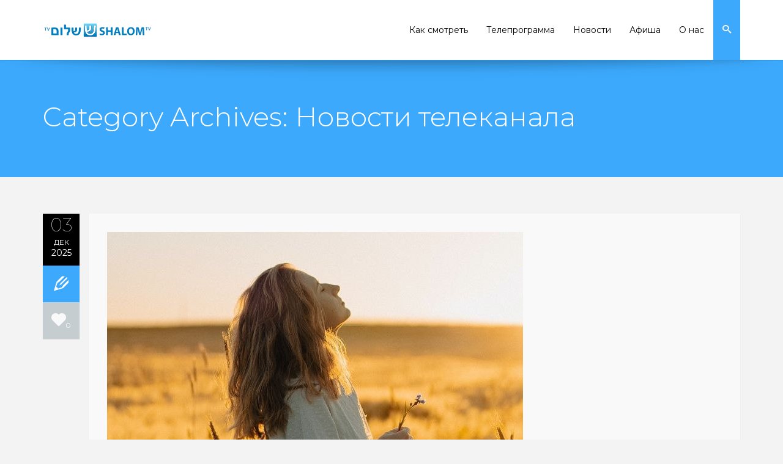

--- FILE ---
content_type: text/html; charset=UTF-8
request_url: https://shalom.media/category/novosti-telekanala/
body_size: 19423
content:
<!DOCTYPE html>
<!--[if IE 7]>
<html class="ie ie7 lt-ie9" dir="ltr" lang="ru-RU"
	prefix="og: https://ogp.me/ns#" >
<![endif]-->
<!--[if IE 8]>
<html class="ie ie8 lt-ie9" dir="ltr" lang="ru-RU"
	prefix="og: https://ogp.me/ns#" >
<![endif]-->
<!--[if IE 9]>
<html class="ie ie9" dir="ltr" lang="ru-RU"
	prefix="og: https://ogp.me/ns#" >
<![endif]-->
<!--[if !(IE 7) | !(IE 8) ]><!-->
<html dir="ltr" lang="ru-RU"
	prefix="og: https://ogp.me/ns#" >
<!--<![endif]-->
<head>
<meta charset="UTF-8" />

<meta name="viewport" content="width=device-width, initial-scale=1.0, user-scalable=yes">
 
<link rel="profile" href="https://gmpg.org/xfn/11" />
<link rel="pingback" href="https://shalom.media/xmlrpc.php" />





<title>Новости телеканала | Телеканал «Шалом ТВ»</title>

		<!-- All in One SEO 4.2.8 - aioseo.com -->
		<meta name="robots" content="noindex, max-snippet:-1, max-image-preview:large, max-video-preview:-1" />
		<link rel="canonical" href="https://shalom.media/category/novosti-telekanala/" />
		<link rel="next" href="https://shalom.media/category/novosti-telekanala/page/2/" />
		<meta name="generator" content="All in One SEO (AIOSEO) 4.2.8 " />
		<script type="application/ld+json" class="aioseo-schema">
			{"@context":"https:\/\/schema.org","@graph":[{"@type":"BreadcrumbList","@id":"https:\/\/shalom.media\/category\/novosti-telekanala\/#breadcrumblist","itemListElement":[{"@type":"ListItem","@id":"https:\/\/shalom.media\/#listItem","position":1,"item":{"@type":"WebPage","@id":"https:\/\/shalom.media\/","name":"\u0413\u043b\u0430\u0432\u043d\u0430\u044f","description":"\u041e\u0431\u0449\u0435\u0441\u0442\u0432\u0435\u043d\u043d\u043e\u0435 \u0442\u0435\u043b\u0435\u0432\u0438\u0434\u0435\u043d\u0438\u0435 \u0432 \u0418\u0437\u0440\u0430\u0438\u043b\u0435","url":"https:\/\/shalom.media\/"},"nextItem":"https:\/\/shalom.media\/category\/novosti-telekanala\/#listItem"},{"@type":"ListItem","@id":"https:\/\/shalom.media\/category\/novosti-telekanala\/#listItem","position":2,"item":{"@type":"WebPage","@id":"https:\/\/shalom.media\/category\/novosti-telekanala\/","name":"\u041d\u043e\u0432\u043e\u0441\u0442\u0438 \u0442\u0435\u043b\u0435\u043a\u0430\u043d\u0430\u043b\u0430","url":"https:\/\/shalom.media\/category\/novosti-telekanala\/"},"previousItem":"https:\/\/shalom.media\/#listItem"}]},{"@type":"CollectionPage","@id":"https:\/\/shalom.media\/category\/novosti-telekanala\/#collectionpage","url":"https:\/\/shalom.media\/category\/novosti-telekanala\/","name":"\u041d\u043e\u0432\u043e\u0441\u0442\u0438 \u0442\u0435\u043b\u0435\u043a\u0430\u043d\u0430\u043b\u0430 | \u0422\u0435\u043b\u0435\u043a\u0430\u043d\u0430\u043b \u00ab\u0428\u0430\u043b\u043e\u043c \u0422\u0412\u00bb","inLanguage":"ru-RU","isPartOf":{"@id":"https:\/\/shalom.media\/#website"},"breadcrumb":{"@id":"https:\/\/shalom.media\/category\/novosti-telekanala\/#breadcrumblist"}},{"@type":"Organization","@id":"https:\/\/shalom.media\/#organization","name":"\u0422\u0435\u043b\u0435\u043a\u0430\u043d\u0430\u043b \u00ab\u0428\u0430\u043b\u043e\u043c \u0422\u0412\u00bb","url":"https:\/\/shalom.media\/"},{"@type":"WebSite","@id":"https:\/\/shalom.media\/#website","url":"https:\/\/shalom.media\/","name":"\u0422\u0435\u043b\u0435\u043a\u0430\u043d\u0430\u043b \u00ab\u0428\u0430\u043b\u043e\u043c \u0422\u0412\u00bb","description":"\u041e\u0431\u0449\u0435\u0441\u0442\u0432\u0435\u043d\u043d\u043e\u0435 \u0442\u0435\u043b\u0435\u0432\u0438\u0434\u0435\u043d\u0438\u0435 \u0432 \u0418\u0437\u0440\u0430\u0438\u043b\u0435","inLanguage":"ru-RU","publisher":{"@id":"https:\/\/shalom.media\/#organization"}}]}
		</script>
		<!-- All in One SEO -->

<link rel="alternate" type="application/rss+xml" title="Телеканал «Шалом ТВ» &raquo; Лента" href="https://shalom.media/feed/" />
<link rel="alternate" type="application/rss+xml" title="Телеканал «Шалом ТВ» &raquo; Лента комментариев" href="https://shalom.media/comments/feed/" />
<link rel="alternate" type="application/rss+xml" title="Телеканал «Шалом ТВ» &raquo; Лента рубрики Новости телеканала" href="https://shalom.media/category/novosti-telekanala/feed/" />
<script type="text/javascript">
window._wpemojiSettings = {"baseUrl":"https:\/\/s.w.org\/images\/core\/emoji\/14.0.0\/72x72\/","ext":".png","svgUrl":"https:\/\/s.w.org\/images\/core\/emoji\/14.0.0\/svg\/","svgExt":".svg","source":{"concatemoji":"https:\/\/shalom.media\/wp-includes\/js\/wp-emoji-release.min.js?ver=6.1.9"}};
/*! This file is auto-generated */
!function(e,a,t){var n,r,o,i=a.createElement("canvas"),p=i.getContext&&i.getContext("2d");function s(e,t){var a=String.fromCharCode,e=(p.clearRect(0,0,i.width,i.height),p.fillText(a.apply(this,e),0,0),i.toDataURL());return p.clearRect(0,0,i.width,i.height),p.fillText(a.apply(this,t),0,0),e===i.toDataURL()}function c(e){var t=a.createElement("script");t.src=e,t.defer=t.type="text/javascript",a.getElementsByTagName("head")[0].appendChild(t)}for(o=Array("flag","emoji"),t.supports={everything:!0,everythingExceptFlag:!0},r=0;r<o.length;r++)t.supports[o[r]]=function(e){if(p&&p.fillText)switch(p.textBaseline="top",p.font="600 32px Arial",e){case"flag":return s([127987,65039,8205,9895,65039],[127987,65039,8203,9895,65039])?!1:!s([55356,56826,55356,56819],[55356,56826,8203,55356,56819])&&!s([55356,57332,56128,56423,56128,56418,56128,56421,56128,56430,56128,56423,56128,56447],[55356,57332,8203,56128,56423,8203,56128,56418,8203,56128,56421,8203,56128,56430,8203,56128,56423,8203,56128,56447]);case"emoji":return!s([129777,127995,8205,129778,127999],[129777,127995,8203,129778,127999])}return!1}(o[r]),t.supports.everything=t.supports.everything&&t.supports[o[r]],"flag"!==o[r]&&(t.supports.everythingExceptFlag=t.supports.everythingExceptFlag&&t.supports[o[r]]);t.supports.everythingExceptFlag=t.supports.everythingExceptFlag&&!t.supports.flag,t.DOMReady=!1,t.readyCallback=function(){t.DOMReady=!0},t.supports.everything||(n=function(){t.readyCallback()},a.addEventListener?(a.addEventListener("DOMContentLoaded",n,!1),e.addEventListener("load",n,!1)):(e.attachEvent("onload",n),a.attachEvent("onreadystatechange",function(){"complete"===a.readyState&&t.readyCallback()})),(e=t.source||{}).concatemoji?c(e.concatemoji):e.wpemoji&&e.twemoji&&(c(e.twemoji),c(e.wpemoji)))}(window,document,window._wpemojiSettings);
</script>
<style type="text/css">
img.wp-smiley,
img.emoji {
	display: inline !important;
	border: none !important;
	box-shadow: none !important;
	height: 1em !important;
	width: 1em !important;
	margin: 0 0.07em !important;
	vertical-align: -0.1em !important;
	background: none !important;
	padding: 0 !important;
}
</style>
	<link rel='stylesheet' id='rockthemes-mobile-menu-css' href='https://shalom.media/wp-content/themes/azoom/css/jquery.mmenu.all.css?ver=6.1.9' type='text/css' media='all' />
<link rel='stylesheet' id='wp-block-library-css' href='https://shalom.media/wp-includes/css/dist/block-library/style.min.css?ver=6.1.9' type='text/css' media='all' />
<style id='wp-block-library-theme-inline-css' type='text/css'>
.wp-block-audio figcaption{color:#555;font-size:13px;text-align:center}.is-dark-theme .wp-block-audio figcaption{color:hsla(0,0%,100%,.65)}.wp-block-audio{margin:0 0 1em}.wp-block-code{border:1px solid #ccc;border-radius:4px;font-family:Menlo,Consolas,monaco,monospace;padding:.8em 1em}.wp-block-embed figcaption{color:#555;font-size:13px;text-align:center}.is-dark-theme .wp-block-embed figcaption{color:hsla(0,0%,100%,.65)}.wp-block-embed{margin:0 0 1em}.blocks-gallery-caption{color:#555;font-size:13px;text-align:center}.is-dark-theme .blocks-gallery-caption{color:hsla(0,0%,100%,.65)}.wp-block-image figcaption{color:#555;font-size:13px;text-align:center}.is-dark-theme .wp-block-image figcaption{color:hsla(0,0%,100%,.65)}.wp-block-image{margin:0 0 1em}.wp-block-pullquote{border-top:4px solid;border-bottom:4px solid;margin-bottom:1.75em;color:currentColor}.wp-block-pullquote__citation,.wp-block-pullquote cite,.wp-block-pullquote footer{color:currentColor;text-transform:uppercase;font-size:.8125em;font-style:normal}.wp-block-quote{border-left:.25em solid;margin:0 0 1.75em;padding-left:1em}.wp-block-quote cite,.wp-block-quote footer{color:currentColor;font-size:.8125em;position:relative;font-style:normal}.wp-block-quote.has-text-align-right{border-left:none;border-right:.25em solid;padding-left:0;padding-right:1em}.wp-block-quote.has-text-align-center{border:none;padding-left:0}.wp-block-quote.is-large,.wp-block-quote.is-style-large,.wp-block-quote.is-style-plain{border:none}.wp-block-search .wp-block-search__label{font-weight:700}.wp-block-search__button{border:1px solid #ccc;padding:.375em .625em}:where(.wp-block-group.has-background){padding:1.25em 2.375em}.wp-block-separator.has-css-opacity{opacity:.4}.wp-block-separator{border:none;border-bottom:2px solid;margin-left:auto;margin-right:auto}.wp-block-separator.has-alpha-channel-opacity{opacity:1}.wp-block-separator:not(.is-style-wide):not(.is-style-dots){width:100px}.wp-block-separator.has-background:not(.is-style-dots){border-bottom:none;height:1px}.wp-block-separator.has-background:not(.is-style-wide):not(.is-style-dots){height:2px}.wp-block-table{margin:"0 0 1em 0"}.wp-block-table thead{border-bottom:3px solid}.wp-block-table tfoot{border-top:3px solid}.wp-block-table td,.wp-block-table th{word-break:normal}.wp-block-table figcaption{color:#555;font-size:13px;text-align:center}.is-dark-theme .wp-block-table figcaption{color:hsla(0,0%,100%,.65)}.wp-block-video figcaption{color:#555;font-size:13px;text-align:center}.is-dark-theme .wp-block-video figcaption{color:hsla(0,0%,100%,.65)}.wp-block-video{margin:0 0 1em}.wp-block-template-part.has-background{padding:1.25em 2.375em;margin-top:0;margin-bottom:0}
</style>
<link rel='stylesheet' id='classic-theme-styles-css' href='https://shalom.media/wp-includes/css/classic-themes.min.css?ver=1' type='text/css' media='all' />
<style id='global-styles-inline-css' type='text/css'>
body{--wp--preset--color--black: #000000;--wp--preset--color--cyan-bluish-gray: #abb8c3;--wp--preset--color--white: #ffffff;--wp--preset--color--pale-pink: #f78da7;--wp--preset--color--vivid-red: #cf2e2e;--wp--preset--color--luminous-vivid-orange: #ff6900;--wp--preset--color--luminous-vivid-amber: #fcb900;--wp--preset--color--light-green-cyan: #7bdcb5;--wp--preset--color--vivid-green-cyan: #00d084;--wp--preset--color--pale-cyan-blue: #8ed1fc;--wp--preset--color--vivid-cyan-blue: #0693e3;--wp--preset--color--vivid-purple: #9b51e0;--wp--preset--gradient--vivid-cyan-blue-to-vivid-purple: linear-gradient(135deg,rgba(6,147,227,1) 0%,rgb(155,81,224) 100%);--wp--preset--gradient--light-green-cyan-to-vivid-green-cyan: linear-gradient(135deg,rgb(122,220,180) 0%,rgb(0,208,130) 100%);--wp--preset--gradient--luminous-vivid-amber-to-luminous-vivid-orange: linear-gradient(135deg,rgba(252,185,0,1) 0%,rgba(255,105,0,1) 100%);--wp--preset--gradient--luminous-vivid-orange-to-vivid-red: linear-gradient(135deg,rgba(255,105,0,1) 0%,rgb(207,46,46) 100%);--wp--preset--gradient--very-light-gray-to-cyan-bluish-gray: linear-gradient(135deg,rgb(238,238,238) 0%,rgb(169,184,195) 100%);--wp--preset--gradient--cool-to-warm-spectrum: linear-gradient(135deg,rgb(74,234,220) 0%,rgb(151,120,209) 20%,rgb(207,42,186) 40%,rgb(238,44,130) 60%,rgb(251,105,98) 80%,rgb(254,248,76) 100%);--wp--preset--gradient--blush-light-purple: linear-gradient(135deg,rgb(255,206,236) 0%,rgb(152,150,240) 100%);--wp--preset--gradient--blush-bordeaux: linear-gradient(135deg,rgb(254,205,165) 0%,rgb(254,45,45) 50%,rgb(107,0,62) 100%);--wp--preset--gradient--luminous-dusk: linear-gradient(135deg,rgb(255,203,112) 0%,rgb(199,81,192) 50%,rgb(65,88,208) 100%);--wp--preset--gradient--pale-ocean: linear-gradient(135deg,rgb(255,245,203) 0%,rgb(182,227,212) 50%,rgb(51,167,181) 100%);--wp--preset--gradient--electric-grass: linear-gradient(135deg,rgb(202,248,128) 0%,rgb(113,206,126) 100%);--wp--preset--gradient--midnight: linear-gradient(135deg,rgb(2,3,129) 0%,rgb(40,116,252) 100%);--wp--preset--duotone--dark-grayscale: url('#wp-duotone-dark-grayscale');--wp--preset--duotone--grayscale: url('#wp-duotone-grayscale');--wp--preset--duotone--purple-yellow: url('#wp-duotone-purple-yellow');--wp--preset--duotone--blue-red: url('#wp-duotone-blue-red');--wp--preset--duotone--midnight: url('#wp-duotone-midnight');--wp--preset--duotone--magenta-yellow: url('#wp-duotone-magenta-yellow');--wp--preset--duotone--purple-green: url('#wp-duotone-purple-green');--wp--preset--duotone--blue-orange: url('#wp-duotone-blue-orange');--wp--preset--font-size--small: 13px;--wp--preset--font-size--medium: 20px;--wp--preset--font-size--large: 36px;--wp--preset--font-size--x-large: 42px;--wp--preset--spacing--20: 0.44rem;--wp--preset--spacing--30: 0.67rem;--wp--preset--spacing--40: 1rem;--wp--preset--spacing--50: 1.5rem;--wp--preset--spacing--60: 2.25rem;--wp--preset--spacing--70: 3.38rem;--wp--preset--spacing--80: 5.06rem;}:where(.is-layout-flex){gap: 0.5em;}body .is-layout-flow > .alignleft{float: left;margin-inline-start: 0;margin-inline-end: 2em;}body .is-layout-flow > .alignright{float: right;margin-inline-start: 2em;margin-inline-end: 0;}body .is-layout-flow > .aligncenter{margin-left: auto !important;margin-right: auto !important;}body .is-layout-constrained > .alignleft{float: left;margin-inline-start: 0;margin-inline-end: 2em;}body .is-layout-constrained > .alignright{float: right;margin-inline-start: 2em;margin-inline-end: 0;}body .is-layout-constrained > .aligncenter{margin-left: auto !important;margin-right: auto !important;}body .is-layout-constrained > :where(:not(.alignleft):not(.alignright):not(.alignfull)){max-width: var(--wp--style--global--content-size);margin-left: auto !important;margin-right: auto !important;}body .is-layout-constrained > .alignwide{max-width: var(--wp--style--global--wide-size);}body .is-layout-flex{display: flex;}body .is-layout-flex{flex-wrap: wrap;align-items: center;}body .is-layout-flex > *{margin: 0;}:where(.wp-block-columns.is-layout-flex){gap: 2em;}.has-black-color{color: var(--wp--preset--color--black) !important;}.has-cyan-bluish-gray-color{color: var(--wp--preset--color--cyan-bluish-gray) !important;}.has-white-color{color: var(--wp--preset--color--white) !important;}.has-pale-pink-color{color: var(--wp--preset--color--pale-pink) !important;}.has-vivid-red-color{color: var(--wp--preset--color--vivid-red) !important;}.has-luminous-vivid-orange-color{color: var(--wp--preset--color--luminous-vivid-orange) !important;}.has-luminous-vivid-amber-color{color: var(--wp--preset--color--luminous-vivid-amber) !important;}.has-light-green-cyan-color{color: var(--wp--preset--color--light-green-cyan) !important;}.has-vivid-green-cyan-color{color: var(--wp--preset--color--vivid-green-cyan) !important;}.has-pale-cyan-blue-color{color: var(--wp--preset--color--pale-cyan-blue) !important;}.has-vivid-cyan-blue-color{color: var(--wp--preset--color--vivid-cyan-blue) !important;}.has-vivid-purple-color{color: var(--wp--preset--color--vivid-purple) !important;}.has-black-background-color{background-color: var(--wp--preset--color--black) !important;}.has-cyan-bluish-gray-background-color{background-color: var(--wp--preset--color--cyan-bluish-gray) !important;}.has-white-background-color{background-color: var(--wp--preset--color--white) !important;}.has-pale-pink-background-color{background-color: var(--wp--preset--color--pale-pink) !important;}.has-vivid-red-background-color{background-color: var(--wp--preset--color--vivid-red) !important;}.has-luminous-vivid-orange-background-color{background-color: var(--wp--preset--color--luminous-vivid-orange) !important;}.has-luminous-vivid-amber-background-color{background-color: var(--wp--preset--color--luminous-vivid-amber) !important;}.has-light-green-cyan-background-color{background-color: var(--wp--preset--color--light-green-cyan) !important;}.has-vivid-green-cyan-background-color{background-color: var(--wp--preset--color--vivid-green-cyan) !important;}.has-pale-cyan-blue-background-color{background-color: var(--wp--preset--color--pale-cyan-blue) !important;}.has-vivid-cyan-blue-background-color{background-color: var(--wp--preset--color--vivid-cyan-blue) !important;}.has-vivid-purple-background-color{background-color: var(--wp--preset--color--vivid-purple) !important;}.has-black-border-color{border-color: var(--wp--preset--color--black) !important;}.has-cyan-bluish-gray-border-color{border-color: var(--wp--preset--color--cyan-bluish-gray) !important;}.has-white-border-color{border-color: var(--wp--preset--color--white) !important;}.has-pale-pink-border-color{border-color: var(--wp--preset--color--pale-pink) !important;}.has-vivid-red-border-color{border-color: var(--wp--preset--color--vivid-red) !important;}.has-luminous-vivid-orange-border-color{border-color: var(--wp--preset--color--luminous-vivid-orange) !important;}.has-luminous-vivid-amber-border-color{border-color: var(--wp--preset--color--luminous-vivid-amber) !important;}.has-light-green-cyan-border-color{border-color: var(--wp--preset--color--light-green-cyan) !important;}.has-vivid-green-cyan-border-color{border-color: var(--wp--preset--color--vivid-green-cyan) !important;}.has-pale-cyan-blue-border-color{border-color: var(--wp--preset--color--pale-cyan-blue) !important;}.has-vivid-cyan-blue-border-color{border-color: var(--wp--preset--color--vivid-cyan-blue) !important;}.has-vivid-purple-border-color{border-color: var(--wp--preset--color--vivid-purple) !important;}.has-vivid-cyan-blue-to-vivid-purple-gradient-background{background: var(--wp--preset--gradient--vivid-cyan-blue-to-vivid-purple) !important;}.has-light-green-cyan-to-vivid-green-cyan-gradient-background{background: var(--wp--preset--gradient--light-green-cyan-to-vivid-green-cyan) !important;}.has-luminous-vivid-amber-to-luminous-vivid-orange-gradient-background{background: var(--wp--preset--gradient--luminous-vivid-amber-to-luminous-vivid-orange) !important;}.has-luminous-vivid-orange-to-vivid-red-gradient-background{background: var(--wp--preset--gradient--luminous-vivid-orange-to-vivid-red) !important;}.has-very-light-gray-to-cyan-bluish-gray-gradient-background{background: var(--wp--preset--gradient--very-light-gray-to-cyan-bluish-gray) !important;}.has-cool-to-warm-spectrum-gradient-background{background: var(--wp--preset--gradient--cool-to-warm-spectrum) !important;}.has-blush-light-purple-gradient-background{background: var(--wp--preset--gradient--blush-light-purple) !important;}.has-blush-bordeaux-gradient-background{background: var(--wp--preset--gradient--blush-bordeaux) !important;}.has-luminous-dusk-gradient-background{background: var(--wp--preset--gradient--luminous-dusk) !important;}.has-pale-ocean-gradient-background{background: var(--wp--preset--gradient--pale-ocean) !important;}.has-electric-grass-gradient-background{background: var(--wp--preset--gradient--electric-grass) !important;}.has-midnight-gradient-background{background: var(--wp--preset--gradient--midnight) !important;}.has-small-font-size{font-size: var(--wp--preset--font-size--small) !important;}.has-medium-font-size{font-size: var(--wp--preset--font-size--medium) !important;}.has-large-font-size{font-size: var(--wp--preset--font-size--large) !important;}.has-x-large-font-size{font-size: var(--wp--preset--font-size--x-large) !important;}
.wp-block-navigation a:where(:not(.wp-element-button)){color: inherit;}
:where(.wp-block-columns.is-layout-flex){gap: 2em;}
.wp-block-pullquote{font-size: 1.5em;line-height: 1.6;}
</style>
<link rel='stylesheet' id='foundation-normalize-css' href='https://shalom.media/wp-content/plugins/azoom-main/css/normalize.css?ver=6.1.9' type='text/css' media='all' />
<link rel='stylesheet' id='foundation-css' href='https://shalom.media/wp-content/plugins/azoom-main/css/foundation.css?ver=6.1.9' type='text/css' media='all' />
<link rel='stylesheet' id='foundation-extra-css' href='https://shalom.media/wp-content/plugins/azoom-main/css/foundation-extra.css?ver=6.1.9' type='text/css' media='all' />
<link rel='stylesheet' id='animate-css-css' href='https://shalom.media/wp-content/plugins/azoom-main/css/animate.css?ver=6.1.9' type='text/css' media='all' />
<link rel='stylesheet' id='prettyPhoto-css' href='https://shalom.media/wp-content/plugins/azoom-main/css/prettyPhoto.css?ver=6.1.9' type='text/css' media='all' />
<link rel='stylesheet' id='swiper-css-css' href='https://shalom.media/wp-content/plugins/azoom-main/css/idangerous.swiper-2.css?ver=6.1.9' type='text/css' media='all' />
<link rel='stylesheet' id='rpb-main-css' href='https://shalom.media/wp-content/plugins/azoom-main/css/style.css?ver=6.1.9' type='text/css' media='all' />
<link rel='stylesheet' id='contact-form-7-css' href='https://shalom.media/wp-content/plugins/contact-form-7/includes/css/styles.css?ver=5.7.1' type='text/css' media='all' />
<link rel='stylesheet' id='rs-plugin-settings-css' href='https://shalom.media/wp-content/plugins/revslider/public/assets/css/rs6.css?ver=6.2.2' type='text/css' media='all' />
<style id='rs-plugin-settings-inline-css' type='text/css'>
#rs-demo-id {}
</style>
<link rel='stylesheet' id='mc4wp-form-themes-css' href='https://shalom.media/wp-content/plugins/mailchimp-for-wp/assets/css/form-themes.css?ver=4.8.12' type='text/css' media='all' />
<link rel='stylesheet' id='wp-core-css' href='https://shalom.media/wp-content/themes/azoom/css/wp-core.css?ver=6.1.9' type='text/css' media='all' />
<link rel='stylesheet' id='azoom-buttons-css' href='https://shalom.media/wp-content/themes/azoom/css/buttons.css?ver=6.1.9' type='text/css' media='all' />
<link rel='stylesheet' id='rockthemes-mega-menu-css' href='https://shalom.media/wp-content/themes/azoom/menu-ltr.css?ver=6.1.9' type='text/css' media='all' />
<link rel='stylesheet' id='azoom-style-css' href='https://shalom.media/wp-content/themes/azoom/style.css?ver=6.1.9' type='text/css' media='all' />
<style id='azoom-style-inline-css' type='text/css'>
.padding{padding:15px;}.padding-2x{padding:30px;}body,html,p{color:#787878;}a:not(.escapea):not(.button){color:#787878;}a:not(.escapea):not(.button):hover{color:#3da9fc;}.row{max-width:1170px;}.lt-ie9 .row{width:1170px;}
		.unique-grid-light-fonts, .unique-grid-light-fonts p,
		.unique-grid-light-fonts h1, .unique-grid-light-fonts h2,
		.unique-grid-light-fonts h3, .unique-grid-light-fonts h4,
		.unique-grid-light-fonts h5, .unique-grid-light-fonts h6,
		.unique-grid-light-fonts .rock-iconictext-header-title *,
		.unique-grid-light-fonts .azoom-steps li .step-details *{
			color:#f0f0f0;	
		}
	
		#nav ul.rtm-menu .rtm-menu-light-fonts ul a, #nav .rtm-menu .rtm-menu-light-fonts ul ul a
		.rtm-menu .rtm-menu-light-fonts a,
		.rtm-menu .rtm-menu-light-fonts .widget-title{
			color:#f0f0f0;	
		}
	body{visibility:hidden;}
		.main-color, .team-member-content .team-member-i, ol.comment-list li.comment .comment-author,
		ol.comment-list li.comment .comment-author a.url,
		#wp-calendar td a,
		.woocommerce-MyAccount-navigation li.is-active a,
		.woocommerce ul.products li.product .azoom-woo-grid-buttons a:hover, 
		.woocommerce-page ul.products li.product .azoom-woo-grid-buttons a:hover,
		.woocommerce #content div.product p.price, .woocommerce #content div.product span.price, 
		.woocommerce div.product p.price, .woocommerce div.product span.price, 
		.woocommerce-page #content div.product p.price, .woocommerce-page #content div.product span.price, 
		.woocommerce-page div.product p.price, .woocommerce-page div.product span.price,
		.woo-grid-hover .azoom-hover-effect .rockthemes-woo-buttons-container a:hover, 
		.woo-grid-hover .azoom-hover-effect .rockthemes-woo-buttons-container a:hover i,
		.azoom-hover-effect li:not(.link-elem) a:hover i,
		.ajax-category-navigation li a:hover, .ajax-category-navigation li a.active{
			color:#3da9fc;	
		}
		
		#wp-calendar caption, .rockthemes-divider .divider-symbol, .rockthemes-divider .divider-symbol-left,
		.azoom-pagination .page-numbers.current:not(.dots), .azoom-link_pages > span.page-numbers:not(.dots), 
		.azoom-style-dot{
			background-color:#3da9fc;	
			border-color:#3da9fc;
		}
		
		.azoom-pt-featured,.widget_search .searchform #searchsubmit, 
		.azoom-heading-icon,
		.woocommerce .widget_price_filter .price_slider_amount .button, .woocommerce-page .widget_price_filter .price_slider_amount .button,
		.woocommerce .widget_price_filter .ui-slider .ui-slider-range, .woocommerce-page .widget_price_filter .ui-slider .ui-slider-range,
		.search-results-empty-content #searchform #searchsubmit, .widget_product_search #searchform #searchsubmit,
		.widget_display_forums li:hover:before, .bbp_widget_login li:hover:before, 
		.widget_display_replies li:hover:before, .widget_display_topics li:hover:before,
		.widget_display_stats dd:hover:before, .widget_display_views li:hover:before,
		.widget_archive li:hover:before, .widget_categories li:hover:before, .widget_meta li:hover:before, 
		.widget_pages li:hover:before, .widget_recent_comments li:hover:before, 
		.widget_recent_entries li:hover:before, .widget_nav_menu li:hover:before, 
		.woocommerce.widget_products li:hover:before, 
		.woocommerce.widget_product_categories .product-categories li:hover:before, 
		.woocommerce.widget_recently_viewed_products .product_list_widget li:hover:before, 
		.woocommerce.widget_layered_nav li:hover:before, .woocommerce.widget_recent_reviews li:hover:before, 
		.sidebar-area .woocommerce.widget_shopping_cart li:hover:before, 
		.woocommerce.widget_top_rated_products li:hover:before,
		.woocommerce span.onsale, .woocommerce-page span.onsale, .woocommerce .boxed-layout.boxed-colors span.onsale,
		.woocommerce-page .boxed-layout.boxed-colors span.onsale, .overlay-date-area,
		.woocommerce ul.products li.product .price, .woocommerce-page ul.products li.product .price,
		.azoom-woocommerce-cart-wrapper span.amount, .azoom-woocommerce-cart-wrapper span.amount,
		.shop_table thead th, #order_review .button, .shop_table .actions .checkout-button, 
		.product form.cart .button, .woocommerce-message .button, form.checkout_coupon .button, 
		.woocommerce form.login .button, .woocommerce-page form.login .button, .bbp-login-form .button,
		.product_meta > span, .entry-meta-single, .badge-top-left, .comment-list .reply a, #cancel-comment-reply-link{
			background-color:#3da9fc;	
		}
		
		/*Hover Colors of WooCommerce*/
		.woocommerce-MyAccount-navigation li:hover:before,
		.woocommerce-MyAccount-navigation li.is-active:before,
		#order_review .button:hover, .shop_table .actions .checkout-button:hover, 
		.product form.cart .button:hover, .woocommerce-message .button:hover, 
		form.checkout_coupon .button:hover, .woocommerce form.login .button:hover, 
		.woocommerce-page form.login .button:hover, .bbp-login-form .button:hover{
			background-color:#3da9fc;	
		}
		
		.azoom-woo-grid-buttons .rockthemes-woo-buttons-container > span.large-6:last-child,
		.azoom-woocommerce-cart-wrapper.azoom-woocommerce-box .azoom-woocommerce-box-content .cart_list li .ajax-cart-content.ajax-cart-animate-border{
			border-color:#3da9fc;
		}
		
		.box-shadow-dark{
			-webkit-box-shadow:inset 0 0 2px #3da9fc;
			-moz-box-shadow:inset  0 0 2px #3da9fc;
			box-shadow:inset 0 0 2px #3da9fc;
			border-color:#3da9fc;
		}
		
		.rockthemes-before-after-slider .twentytwenty-handle .twentytwenty-left-arrow{
			border-right-color:#3da9fc;
		}
		
		.rockthemes-before-after-slider .twentytwenty-handle .twentytwenty-right-arrow{
			border-left-color:#3da9fc;
		}
		
	
		@media only screen and (max-width: 540px){
			.mobile-menu-background{
				background:#3da9fc;	
			}
		}
		
		@media only screen and (max-width:1023px){
			.mobile-menu-switcher{
				background:#3da9fc;	
			}
		}
		
		.menu_use_mobile_for_main .mobile-menu-switcher{
			background:#3da9fc;	
		}

		
		
		.date-area-container{
			background:#000000;
		}
	
		.widget_archive li:before, .widget_categories li:before, .widget_meta li:before, 
		.widget_pages li:before, .widget_recent_comments li:before, .widget_recent_entries li:before, 
		.widget_nav_menu li:before, .woocommerce.widget_products li:before, 
		.woocommerce.widget_product_categories .product-categories li:before, 
		.woocommerce.widget_recently_viewed_products .product_list_widget li:before, 
		.woocommerce.widget_layered_nav li:before, .woocommerce.widget_recent_reviews li:before, 
		.sidebar-area .woocommerce.widget_shopping_cart li:before, .woocommerce.widget_top_rated_products li:before{
			background:#c5cdd1;	
		}
	
		hr{
			border-color:#c5cdd1;	
		}
	
			body, .button, .date-area, .date-area *, .comment-list .reply a, #cancel-comment-reply-link,
			p, a, .header-small-contact, .more-link, .rock-skill text tspan, textarea.wp-editor-area{
				font-family: 'Montserrat', sans-serif;
			}
			
			.azoom-breadcrumbs *, table, table tr th, table tr td, input[type="submit"]
			.rock-tabs-container .rock-tabs-header-container .rock-tab-header,
			ul,ol,dl, address, label, input, input:not([type="submit"]), select, button, textarea, .wp-editor-area,
			textarea.wp-editor-area,
			.azoom-pagination .page-numbers, input[type="submit"]:not(.button), .comments-submit, #comments-submit,
			p, .header-small-contact, .rock-toggle-header,
			.rock-tabs-container .rock-tabs-header-container .rock-tab-header{
				font-size:16px;	
			}
		
		h1, h2, h3, h4, h5, h6, .title-container, .title-container a, .page-title, 
		.sidebar-area caption, .azoom-portfolio-main-title, .team-member-content .member-b,
		.ajax-filtered-gallery-holder .ajax-navigation strong, .searchform label,
		.azoom-breadcrumbs li a, .azoom-breadcrumbs li,
		.rock-iconictext-container .rock-iconictext-header-title,
		.rock-iconictext-container .rock-iconictext-header-title strong,
		.azoom-element-responsive-title{
			font-family: 'Montserrat', sans-serif;
		}
		
		#nav, #nav a, #nav ul li{
			font-family: 'Montserrat', sans-serif;
		}
		#nav .rtm-menu li a{
			font-size:14px;
		}
		
		#nav ul.rtm-menu > li > a, #nav .rtm-menu > ul > li > a{
			font-weight:inherit;	
		}
		
		#nav ul.rtm-menu > li li a, #nav .rtm-menu > ul > li li a{
			font-weight:inherit;	
		}
		
		#nav .rtm-menu ul li a{
			font-size:14px;	
		}
		.main-color{color:#3da9fc;}.main-boxed-text-color{color:#666666;}#toTop{background:#3da9fc;}
		.header-top-2, .header-top-2 .social-icon .rock-social-icon,
		.header-top-2 .social-icon .rock-social-icon:first-child,
		.header-top-2 .header-wpml-container{
			border-color:#f0f0f0;	
		}
	.header-top-1{background:#ffffff;}.sticky-header-wrapper{background:#ffffff;}.header-top-2{
		background-color:#ffffff;
		color:#c5cdd1;
	}.header-top-2 a:not(.escapea):not(.button){color:#c5cdd1;}.header-top-2 a:not(.escapea):not(.button):hover{color:#787878;}.lt-ie9 body .header-top-2 div a{color:#c5cdd1;}.lt-ie9 .header-top-2 a:hover{color:#787878;}.ie.ie8 .header-top-2 div a{color:#c5cdd1 !important;}
		.logo-main-wrapper .logo-container a{
			line-height:98px; 
		}
		.logo-main-wrapper .sticky-logo-container a{
			line-height:50px;
		}
	
		.logo-main-wrapper{max-height:98px;}
		.header-sticky-animate .logo-main-wrapper{max-height:50px;}	
	
		.header-sticky-animate .logo-animation-container{
			transform:translateY(-98px);
			-webkit-transform:translateY(-98px);
			-moz-transform:translateY(-98px);
			-ms-transform:translateY(-98px);
		}
		
		.main-header-area{
			/*height:98px;*/
		}
		
		.main-header-area.header-sticky-animate{
			/*height:50px;*/
		}
		
		.main-header-area.header-sticky-active{
			background:#ffffff;
		}
	
			#nav .rtm-menu > li > a, 
			#nav .rtm-menu > ul > li > a{
				line-height:98px;
			}
			
			
			.header-sticky-animate #nav .rtm-menu > li > a, 
			.header-sticky-animate #nav .rtm-menu > ul > li > a{
				line-height:50px;
			}
			
			
			#nav ul.rtm-menu a, #nav .rtm-menu ul a{
				color:#000000;
			}
			
			#nav ul.rtm-menu > li:hover > a,
			#nav .rtm-menu > ul > li a:hover,
			#nav ul.rtm-menu > li.current-menu-item > a,
			#nav .rtm-menu > ul > li.current-menu-item a,
			#nav ul.rtm-menu > li.current-menu-ancestor > a,
			#nav .rtm-menu > ul > li.current-menu-ancestor a,
			#nav .azoom-woocommerce-cart-menu-item a{
				color:#ffffff;			
			}
		
			ul.rtm-menu > li:hover:not(.dismiss-mobile), .rtm-menu > ul > li:hover:not(.dismiss-mobile), 
			ul.rtm-menu > li.current-menu-item:not(.dismiss-mobile), 
			.rtm-menu > ul > li.current-menu-item:not(.dismiss-mobile), 
			ul.rtm-menu > li.current-menu-ancestor:not(.dismiss-mobile), 
			.rtm-menu > ul > li.current-menu-ancestor:not(.dismiss-mobile){
				background:#3da9fc;
			}	
			#nav ul.rtm-menu ul a, #nav .rtm-menu ul ul a{
				color:#787878;	
			}
			
			#nav ul.rtm-menu ul li:not(.hide-label) a:hover, #nav .rtm-menu ul ul li:not(.hide-label) a:hover,
			#nav ul.rtm-menu ul li.current-menu-item:not(.hide-label) > a, 
			#nav .rtm-menu ul ul li.current-menu-item:not(.hide-label) > a{
				background:#f0f0f0;
			}
			
			
			
			/*Sub Menu Details*/
			.rtm-menu .sub-menu, .rtm-menu .children{
				background:#f9f9f9;	
			}
			#nav ul.rtm-menu ul a, #nav .rtm-menu ul ul a{
				color:#000000;		
			}
			#nav ul.rtm-menu ul li .description, #nav .rtm-menu ul ul li .description{
				color:#999999;		
			}
			#nav ul.rtm-menu ul a:hover, #nav .rtm-menu ul ul a:hover,
			#nav ul.rtm-menu ul li:not(.hide-label) a:hover, #nav .rtm-menu ul ul li:not(.hide-label) a:hover, 
			#nav ul.rtm-menu ul li.current-menu-item:not(.hide-label) > a, 
			#nav .rtm-menu ul ul li.current-menu-item:not(.hide-label) > a{
				color:#000000;	
			}
			.main-navigation ul.rtm-menu > li.regularmenu li a,
			.rtm-menu .megamenu li.columns{
				border-color:#f0f0f0;	
			}
			#nav ul.rtm-menu > li > ul, #nav .rtm-menu > ul > li > ul{
				border-color:#3da9fc;	
			}
			
		@media only screen and (max-width: 1170px) {
				.rtm-menu > li > a,
				.rtm-menu > ul > li > a,
				.rtm-menu > ul > li > .heading-nav{
					padding:0 10px;
				}
			}
			.rtm-menu-sticker.sticker-model-hot{
				background: #ea6060;
				color: #ffffff;
			}
			.rtm-menu-sticker.sticker-model-new{
				background: #3da9fc;
				color: #ffffff;
			}
			.rtm-menu-sticker.sticker-model-info{
				background: #324864;
				color: #ffffff;
			}
		
			/*Menu Search Element*/
			#nav ul.rtm-menu > li.azoom-ajax-search-menu-item,
			#nav .rtm-menu > ul > li.azoom-ajax-search-menu-item,
			nav .azoom-ajax-search-menu-item{
				background:#3da9fc;	
			}
			#nav ul.rtm-menu > li.azoom-ajax-search-menu-item a,
			#nav .rtm-menu > ul > li.azoom-ajax-search-menu-item a,
			nav .azoom-ajax-search-menu-item a{
				color:#f9f9f9;
			}
			#nav ul.rtm-menu > li.azoom-ajax-search-menu-item:hover a,
			#nav .rtm-menu > ul > li.azoom-ajax-search-menu-item:hover a,
			nav li.azoom-ajax-search-menu-item:hover a{
				color:#ffffff;
			}
			#nav ul.rtm-menu > li.azoom-woocommerce-cart-menu-item a,
			#nav .rtm-menu > ul > li.azoom-woocommerce-cart-menu-item a,
			nav li.azoom-woocommerce-cart-menu-item a{
				color:#f9f9f9;
			}
			#nav ul.rtm-menu > li.azoom-woocommerce-cart-menu-item:hover a,
			#nav .rtm-menu > ul > li.azoom-woocommerce-cart-menu-item:hover a,
			nav li.azoom-woocommerce-cart-menu-item:hover a{
				color:#ffffff;
			}
			
			
			/*Menu Extras (WooCommerce Cart Contents and Search Results)*/
			.azoom-undermenu-box, #nav .regularmenu ul ul{
				border-color:#3da9fc;
			}
			.azoom-undermenu-box-background{
				background:#ffffff;	
			}
			.azoom-undermenu-box .undermenu-box-button-cover{
				background:#ffffff;	
			}
			.azoom-undermenu-box .undermenu-box-button-cover .search-results-button,
			.azoom-undermenu-box .undermenu-box-button-cover .azoom-woo-cart-buttons
			{
				background:#3da9fc;
				color:#ffffff;	
			}
			.azoom-undermenu-box .undermenu-box-button-cover .azoom-woo-cart-buttons:hover,
			.azoom-undermenu-box .undermenu-box-button-cover .search-results-button:hover{
				background:#324864;
			}
			.azoom-undermenu-mask .search_full .rockthemes-ajax-search-input, 
			.search_full .rockthemes-ajax-search-input:focus, 
			.search_full .rockthemes-ajax-search-input:hover, 
			.search_full .rockthemes-ajax-search-input:active{
				border-color:#dedede;
			}
			.azoom-woocommerce-cart-wrapper.azoom-woocommerce-box .azoom-woocommerce-box-content .cart_list li .ajax-cart-content,
			.search-single-result{
				background:#ffffff;	
			}
			.azoom-woocommerce-cart-wrapper.azoom-woocommerce-box .azoom-woocommerce-box-content .cart_list li .ajax-cart-content:hover,
			.search-single-result:hover{
				background:#f9f9f9;	
			}
			.woo-grid-hover .azoom-hover-effect{
				background:#152840;	
			}
	
		.mobile-menu-switcher-holder, .mobile-cart-holder, .menu_use_mobile_for_main .azoom-ajax-search-menu-item{
			line-height:98px;
		}
		.header-sticky-animate .mobile-menu-switcher-holder,
		.header-sticky-animate .mobile-cart-holder,
		.menu_use_mobile_for_main .header-sticky-animate .azoom-ajax-search-menu-item{
			line-height:50px;
		}
		.menu_use_mobile_for_main .menu-mobile-details{
			max-height:98px;
		}
		.menu_use_mobile_for_main .header-sticky-animate .menu-mobile-details{
			max-height:50px;
		}
		
		#rnmm.mm-menu{
			background:#f3f3f3;	
		}
		
		#rnmm .mm-panel a, #rnmm .mm-panel a:not(.escapea):not(.button),
		#rnmm.mm-menu .mm-navbar-top{color:#787878;}
		
		#rnmm a:hover, #rnmm a:not(.escapea):not(.button):hover,
		#rnmm li.current-menu-item > a, #rnmm li.current-menu-item > a:not(.escapea):not(.button){
			color:#3da9fc;
		}
		
		#rnmm.mm-menu .mm-listview > li.mm-selected > a:not(.mm-subopen), 
		#rnmm.mm-menu .mm-listview > li.mm-selected > span{
			background:#f9f9f9;	
		}
		
		#rnmm i:not(.social-icon-regular):not(.social-icon-hover){
			color:#c5cdd1;	
		}

		#rnmm.mm-menu .mm-navbar .mm-prev:before, #rnmm.mm-menu .mm-navbar .mm-next:after,
		.mm-menu .mm-listview > li .mm-prev:before, .mm-menu .mm-listview > li .mm-next:after, .mm-menu .mm-listview > li .mm-arrow:after,
		#rnmm.mm-menu .mm-listview > li > a.mm-subopen:after, 
		#rnmm.mm-menu .mm-listview > li > a.mm-subclose:before{
			border-color:#c5cdd1;	
		}
		
		#rnmm .mm-navbar-top .logo-container{
			padding-top:30px;
			padding-bottom:30px;
		}
		
		#rnmm .mm-panel li a, #rnmm .mm-navbar-top a, #rnmm .mm-navbar-top span, #rnmm .mm-navbar-top div{
			font-family: 'Montserrat', sans-serif;
		}
		#rnmm .mm-listview li a{
			font-size:14px;
			font-weight:inherit;
		}
		#rnmm .mm-navbar-top a, #rnmm .mm-navbar-top span, #rnmm .mm-navbar-top div{font-size:16px;}
	#rockthemes_mobile_menu{left:0px;}
		#mobile-menu-list-icon{
			background:rgba(50,72,100,0.6);
		}
		
		#mobile-menu-list-icon:before, #mobile-menu-list-icon:after, #mobile-menu-list-icon span {
			background:#3da9fc;	
		}
		.menu-mobile-details #mobile-menu-list-icon::before, .menu-mobile-details #mobile-menu-list-icon::after, 
		.menu-mobile-details #mobile-menu-list-icon span{
			background:#3da9fc;	
		}
	
		#rockthemes-inline-nav .rin-title:after{border-left-color:#3da9fc;}
		#rockthemes-inline-nav .rin-title{background-color:#3da9fc;}
	#azoom-go-to-top{background:#3da9fc; color:#ffffff;}
				@media screen and (-webkit-min-device-pixel-ratio: 2), screen and (max--moz-device-pixel-ratio: 2) {
					.azoom-title-breadcrumbs{background-image:url("https://shalom.media/wp-content/uploads/2020/04/145582.jpg");}
				}
		.azoom-title-breadcrumbs, .azoom-title-breadcrumbs .page-title,
		.azoom-title-breadcrumbs.full-width-title-breadcrumbs .page-title{
			color:#ffffff;
		}.azoom-title-breadcrumbs a:not(.escapea):not(.button){color:#f0f0f0;}.azoom-title-breadcrumbs a:not(.escapea):not(.button):hover{color:#3da9fc;}.lt-ie9 .azoom-title-breadcrumbs a{color:#f0f0f0;}.lt-ie9 .azoom-title-breadcrumbs a:hover{color:#3da9fc;}.footer-large{background:#dbdee0;}
		.footer-large, .footer-large *, .footer-large .widget-title, 
		.footer-large .widget > h3, .footer-large .widget > .widget-title{
			color:#000000;
		}
	.footer-large a:not(.escapea):not(.button){color:#333333;}.footer-large a:not(.escapea):not(.button):hover{color:#3da9fc;}.lt-ie9 .footer-large a{color:#333333;}.lt-ie9 .footer-large a:hover{color:#3da9fc;}
		.widget_archive li, .widget_categories li, .widget_meta li, .widget_pages li, 
		.widget_recent_comments li, .widget_recent_entries li, .widget_nav_menu li, 
		.woocommerce.widget_product_categories .product-categories li, 
		.woocommerce.widget_recently_viewed_products .product_list_widget li, 
		.woocommerce.widget_products .product_list_widget li, .woocommerce.widget_layered_nav li, 
		.woocommerce.widget_recent_reviews li, .sidebar-area .woocommerce.widget_shopping_cart li, 
		.woocommerce.widget_top_rated_products li{
			border-color:#c5cdd1;	
		}
	.footer-bottom{background:#6d6b6b;}.footer-bottom{color:#ffffff;}.footer-bottom a:not(.escapea):not(.button){color:#333333;}.footer-bottom a:not(.escapea):not(.button):hover{color:#3da9fc;}.lt-ie9 .footer-bottom a{color:#333333;}.lt-ie9 .footer-bottom a:hover{color:#3da9fc;}.footer-bottom > .row{border-color:#c5cdd1;}h1{color:#000000;}h2{color:#000000;}h3{color:#000000;}h4{color:#000000;}h5{color:#000000;}h6{color:#000000;}.error-404-header, .error-404-description{color:#000000;}
	.genericon:before,
	.menu-toggle:after,
	.featured-post:before,
	.date a:before,
	.entry-meta .author a:before,
	.format-audio .entry-content:before,
	.comments-link a:before,
	.tags-links a:first-child:before,
	.categories-links a:first-child:before,
	.post-view:before,
	.edit-link a:before,
	.attachment .entry-title:before,
	.attachment-meta:before,
	.attachment-meta a:before,
	.comment-awaiting-moderation:before,
	.comment-reply-link:before,
	.comment-reply-login:before,
	.comment-reply-title small a:before,
	.bypostauthor > .comment-body .fn:before,
	.error404 .page-title:before{
		color:#3da9fc;
	}
	.more-link:not(.button){color:#787878;}.post-format-container{background-color:#3da9fc; color:#ffffff;}
	.azoom-pagination .page-numbers:not(.current):hover, input[type="submit"]:not(.checkout-button):not(.button.alt):hover, .comments-submit:hover, #comments-submit:hover{

	}
	
	.azoom-pagination .page-numbers.current:not(.dots), .azoom-pagination .page-numbers:not(.dots):active, .azoom-link_pages > span.page-numbers:not(.dots), 
	.button.active, .button.current, .button.active:hover, .button.current:hover .button.active:active, .button.current:active{
		background:#3da9fc;	 
		border-color:#3da9fc;
	}
	#main-canvas{background:#f3f5f6;}body.custom-background{
			background-size:149px 139px
	}.ui-panel-content-wrap, .ui-overlay-c{background:#f0f0f0 url("")   top  !important; } .content_holder{ -webkit-box-shadow: 0px 0px 50px rgba(80, 80, 80, 0.78); -moz-box-shadow: 0px 0px 50px rgba(80, 80, 80, 0.78); box-shadow: 0px 0px 50px rgba(80, 80, 80, 0.78);  } .boxed-layout{background-color:#f9f9f9;}.rockthemes-parallax .boxed-layout{background-color:#f9f9f9;}.boxed-layout.boxed-colors, .boxed-layout.boxed-colors p, .boxed-layout.boxed-colors h1,
	 .boxed-layout.boxed-colors h2, .boxed-layout.boxed-colors h3, .boxed-layout.boxed-colors h4,
	 .boxed-layout.boxed-colors h5, .boxed-layout.boxed-colors h6,
	 .boxed-layout.boxed-colors div{color:#666666;}.boxed-layout.boxed-colors a:not(.button){color:#666666;}.boxed-layout.boxed-colors a:not(.button):hover{color:#3da9fc;}
		.azoom-pt-package-name{
			background:#324864;	
		}
	.rock-toggles-container .rock-toggle-header{color:#000000;}.rock-toggles-container .active .rock-toggle-header{
		color:#ffffff;
		background:#3da9fc;
	}.rock-toggles-container > div:not(.active) .rock-toggle-header:hover{color:#3da9fc;}.rock-toggle-content{background:#ffffff;}.rock-toggle-header{background:#f9f9f9;}
		.rock-tabs-container .rock-tabs-header-container .rock-tab-header{color:#000000;}
		.rock-tabs-container .rock-tabs-header-container .rock-tab-header:hover{color:#3da9fc;}
		.rock-tabs-container .rock-tabs-header-container .rock-tab-header.active{color:#ffffff;}
	.rock-tabs-container .rock-tabs-header-container .rock-tab-header{
		background:#f9f9f9;
	}
	.rock-tabs-container .rock-tabs-content-container .tabs-motion-container{
		background:#ffffff;
	}
	.rock-tabs-container .rock-tabs-header-container .rock-tab-header.active{
		background:#3da9fc;
	}
		.boxed-layout .rock-tabs-container .rock-tabs-header-container .rock-tab-header{color:#666666;}
		.boxed-layout .rock-tabs-container .rock-tabs-header-container .rock-tab-header.active,
		.boxed-layout .rock-tabs-container .rock-tabs-header-container .rock-tab-header.active:hover{color:#ffffff;}
		.boxed-layout .rock-tabs-container .rock-tabs-header-container .rock-tab-header:hover{color:#3da9fc;}
	.rock-tabs-container.tab-top .rock-tabs-header-container .rock-tab-header.active:first-child,
	.rock-tabs-container.tab-top .rock-tabs-header-container .rock-tab-header.active,
	.rock-tabs-container.tab-top .rock-tabs-header-container .rock-tab-header.active{
		border-left-color:#3da9fc;
		border-right-color:#3da9fc;
		border-top-color:#3da9fc;
	}.rock-tabs-container.tab-top .rock-tabs-header-container .rock-tab-header.active{
		border-bottom-color:#3da9fc;
	}.rock-tabs-container.tab-left .rock-tabs-content-container{border-left-color:#3da9fc;}
	.rock-tabs-container.tab-right .rock-tabs-content-container{border-right-color:#3da9fc;}
	.rock-tabs-container.tab-top .rock-tabs-content-container .tabs-motion-container{border-top-color:#3da9fc;}
	.boxed-layout{border-radius:0px;}
	.ajax-filtered-hover-box{
		width:605px; 
		height:405px;
		background:#FAFAFA;
		border-color:#BEBEBE;
		color:666666;
	}.ajax-filtered-hover-box > ajax-filtered-image{width:590px; height:300px;}
	.ajax-filtered-gallery-holder.category-names-in-border .ajax-navigation ul li a,
	.ajax-filtered-gallery-holder.category-names-in-border .ajax-filtered-footer a{
		border-color:666666;
	}
	.ajax-filtered-gallery-holder.category-names-in-border .ajax-navigation ul li a:hover,
	.ajax-filtered-gallery-holder.category-names-in-border .ajax-filtered-footer a:hover,
	.ajax-filtered-gallery-holder.category-names-in-border .ajax-navigation ul li.active a{
		border-color:#3da9fc;
	}.header-top-1 .rock-social-icon a .social-icon-regular{color:#ededde !important;}.lt-ie9 .header-top-2 .social-icon-regular{color:#c5cdd1 !important;}.rock-social-icon a .social-icon-regular{color:#c5cdd1 !important;}.rock-social-icon a .social-icon-hover{color:#3da9fc !important;}.team-member-content .team-member-i{color:#3da9fc;}.error-404-icon{color:#3da9fc;}mark{background-color:#3da9fc;}
</style>
<link rel='stylesheet' id='azoom-media-queries-css' href='https://shalom.media/wp-content/themes/azoom/media-queries.css?ver=6.1.9' type='text/css' media='all' />
<script type='text/javascript' src='https://shalom.media/wp-content/plugins/azoom-main/js/modernizr.js?ver=6.1.9' id='modernizr-js-js'></script>
<script type='text/javascript' src='https://shalom.media/wp-includes/js/jquery/jquery.min.js?ver=3.6.1' id='jquery-core-js'></script>
<script type='text/javascript' src='https://shalom.media/wp-includes/js/jquery/jquery-migrate.min.js?ver=3.3.2' id='jquery-migrate-js'></script>
<script type='text/javascript' src='https://shalom.media/wp-content/plugins/azoom-main/js/webfont.js?ver=6.1.9' id='webfontloader-js'></script>
<script type='text/javascript' id='rockthemes-font-loader-js-extra'>
/* <![CDATA[ */
var rockthemes = {"ajaxurl":"https:\/\/shalom.media\/wp-admin\/admin-ajax.php","colors":{"main_color":"#3da9fc"},"ajax_nonce":"738318c468","f_way":"https:\/\/shalom.media\/wp-content\/plugins\/azoom-main","nonces":{"portfolio":"1a9da67992","asearch":"1142b68c14","achievement":"07012f7741","love":"4c842c83c5"},"home_url":"https:\/\/shalom.media","gif_loader":"<img src=\"https:\/\/shalom.media\/wp-content\/plugins\/azoom-main\/images\/ajax-loader.gif\" class=\"gif-loader\" alt=\"Loading\" \/>","frontend_options":{"activate_smooth_scroll":"false","nicescroll_style_enabled":"false","is_admin_bar_showing":false,"display_inline_nav":false,"header_location":"top_navigation"},"hover_details":{"hover_width_min_large":"250","hover_height_min_large":"225","hover_width_min_medium":"160","hover_height_min_medium":"125"},"fonts":{"use_icomoon":"true","icomoon_url":"https:\/\/shalom.media\/wp-content\/plugins\/azoom-main\/icons\/css\/icomoon.css","menu_font_family":"font-family: 'Montserrat', sans-serif;","activate_font_loading":"true","font_families":["Montserrat:100,200,300,400,400i,500,600i,700&display=swap&subset=cyrillic"]},"is_rtl":"ltr","mobile_menu":{"main_title":"Menu","back_text":"Back"},"menu":{"regular_height":98,"sticky_height":50,"enable_menu_hash_navigation":"true","main_menu_model":""},"resposivity":"true","grid":{"block":{"medium":"800","small":"540"}},"woocommerce":[]};
var rockthemes = {"ajaxurl":"https:\/\/shalom.media\/wp-admin\/admin-ajax.php","colors":{"main_color":"#3da9fc"},"ajax_nonce":"738318c468","f_way":"https:\/\/shalom.media\/wp-content\/themes\/azoom","nonces":{"portfolio":"1a9da67992","asearch":"1142b68c14","achievement":"07012f7741","love":"4c842c83c5"},"home_url":"https:\/\/shalom.media","gif_loader":"<img src=\"https:\/\/shalom.media\/wp-content\/themes\/azoom\/images\/ajax-loader.gif\" class=\"gif-loader\" alt=\"Loading\" \/>","frontend_options":{"activate_smooth_scroll":"false","nicescroll_style_enabled":"false","is_admin_bar_showing":false,"display_inline_nav":false,"header_location":"top_navigation"},"hover_details":{"hover_width_min_large":"250","hover_height_min_large":"225","hover_width_min_medium":"160","hover_height_min_medium":"125"},"fonts":{"use_icomoon":"true","icomoon_url":"https:\/\/shalom.media\/wp-content\/themes\/azoom\/icons\/css\/icomoon.css","menu_font_family":"font-family: 'Montserrat', sans-serif;","activate_font_loading":"true","font_families":["Montserrat:100,200,300,400,400i,500,600i,700&display=swap&subset=cyrillic"]},"is_rtl":"ltr","mobile_menu":{"main_title":"Menu","back_text":"Back"},"menu":{"regular_height":98,"sticky_height":50,"enable_menu_hash_navigation":"true","main_menu_model":""},"resposivity":"true","grid":{"block":{"medium":"800","small":"540"}},"woocommerce":[]};
/* ]]> */
</script>
<script type='text/javascript' src='https://shalom.media/wp-content/plugins/azoom-main/js/rockthemes_font_load.js?ver=6.1.9' id='rockthemes-font-loader-js'></script>
<script type='text/javascript' src='https://shalom.media/wp-content/plugins/azoom-main/js/imagesloaded.pkgd.min.js?ver=3.1.8' id='images-loaded-js'></script>
<script type='text/javascript' src='https://shalom.media/wp-content/plugins/azoom-main/js/jquery.smartresize.js?ver=1.0.0' id='smartresize-js-js'></script>
<script type='text/javascript' src='https://shalom.media/wp-content/plugins/azoom-main/js/jquery.prettyPhoto.js?ver=3.1.6' id='jquery.prettyPhoto-js'></script>
<script type='text/javascript' src='https://shalom.media/wp-content/plugins/azoom-main/js/isInViewport.min.js?ver=1.0.0' id='inview-js-js'></script>
<script type='text/javascript' src='https://shalom.media/wp-content/plugins/azoom-main/js/jquery.appear.js?ver=1.0.0' id='jquery-appear-js'></script>
<script type='text/javascript' id='azoom-jquery-js-extra'>
/* <![CDATA[ */
var rockthemes = {"ajaxurl":"https:\/\/shalom.media\/wp-admin\/admin-ajax.php","colors":{"main_color":"#3da9fc"},"ajax_nonce":"738318c468","f_way":"https:\/\/shalom.media\/wp-content\/plugins\/azoom-main","nonces":{"portfolio":"1a9da67992","asearch":"1142b68c14","achievement":"07012f7741","love":"4c842c83c5"},"home_url":"https:\/\/shalom.media","gif_loader":"<img src=\"https:\/\/shalom.media\/wp-content\/plugins\/azoom-main\/images\/ajax-loader.gif\" class=\"gif-loader\" alt=\"Loading\" \/>","frontend_options":{"activate_smooth_scroll":"false","nicescroll_style_enabled":"false","is_admin_bar_showing":false,"display_inline_nav":false,"header_location":"top_navigation"},"hover_details":{"hover_width_min_large":"250","hover_height_min_large":"225","hover_width_min_medium":"160","hover_height_min_medium":"125"},"fonts":{"use_icomoon":"true","icomoon_url":"https:\/\/shalom.media\/wp-content\/plugins\/azoom-main\/icons\/css\/icomoon.css","menu_font_family":"font-family: 'Montserrat', sans-serif;","activate_font_loading":"true","font_families":["Montserrat:100,200,300,400,400i,500,600i,700&display=swap&subset=cyrillic"]},"is_rtl":"ltr","mobile_menu":{"main_title":"Menu","back_text":"Back"},"menu":{"regular_height":98,"sticky_height":50,"enable_menu_hash_navigation":"true","main_menu_model":""},"resposivity":"true","grid":{"block":{"medium":"800","small":"540"}},"woocommerce":[]};
var rockthemes = {"ajaxurl":"https:\/\/shalom.media\/wp-admin\/admin-ajax.php","colors":{"main_color":"#3da9fc"},"ajax_nonce":"738318c468","f_way":"https:\/\/shalom.media\/wp-content\/themes\/azoom","nonces":{"portfolio":"1a9da67992","asearch":"1142b68c14","achievement":"07012f7741","love":"4c842c83c5"},"home_url":"https:\/\/shalom.media","gif_loader":"<img src=\"https:\/\/shalom.media\/wp-content\/themes\/azoom\/images\/ajax-loader.gif\" class=\"gif-loader\" alt=\"Loading\" \/>","frontend_options":{"activate_smooth_scroll":"false","nicescroll_style_enabled":"false","is_admin_bar_showing":false,"display_inline_nav":false,"header_location":"top_navigation"},"hover_details":{"hover_width_min_large":"250","hover_height_min_large":"225","hover_width_min_medium":"160","hover_height_min_medium":"125"},"fonts":{"use_icomoon":"true","icomoon_url":"https:\/\/shalom.media\/wp-content\/themes\/azoom\/icons\/css\/icomoon.css","menu_font_family":"font-family: 'Montserrat', sans-serif;","activate_font_loading":"true","font_families":["Montserrat:100,200,300,400,400i,500,600i,700&display=swap&subset=cyrillic"]},"is_rtl":"ltr","mobile_menu":{"main_title":"Menu","back_text":"Back"},"menu":{"regular_height":98,"sticky_height":50,"enable_menu_hash_navigation":"true","main_menu_model":""},"resposivity":"true","grid":{"block":{"medium":"800","small":"540"}},"woocommerce":[]};
/* ]]> */
</script>
<script type='text/javascript' src='https://shalom.media/wp-content/plugins/azoom-main/js/azoom.jquery.js?ver=1.0.0' id='azoom-jquery-js'></script>
<script type='text/javascript' src='https://shalom.media/wp-content/plugins/revslider/public/assets/js/rbtools.min.js?ver=6.0' id='tp-tools-js'></script>
<script type='text/javascript' src='https://shalom.media/wp-content/plugins/revslider/public/assets/js/rs6.min.js?ver=6.2.2' id='revmin-js'></script>
<script type='text/javascript' src='https://shalom.media/wp-content/themes/azoom/rock-widgets/mega-menu/js/megamenu.js?ver=6.1.9' id='megamenu-js-js'></script>
<script type='text/javascript' src='https://shalom.media/wp-content/themes/azoom/js/jquery.mmenu.min.all.js?ver=6.1.9' id='rockthemes-mobile-menu-js'></script>
<link rel="https://api.w.org/" href="https://shalom.media/wp-json/" /><link rel="alternate" type="application/json" href="https://shalom.media/wp-json/wp/v2/categories/3" /><link rel="EditURI" type="application/rsd+xml" title="RSD" href="https://shalom.media/xmlrpc.php?rsd" />
<link rel="wlwmanifest" type="application/wlwmanifest+xml" href="https://shalom.media/wp-includes/wlwmanifest.xml" />
<meta name="generator" content="WordPress 6.1.9" />
<!-- Yandex.Metrika counter -->
<script type="text/javascript" >
   (function(m,e,t,r,i,k,a){m[i]=m[i]||function(){(m[i].a=m[i].a||[]).push(arguments)};
   m[i].l=1*new Date();k=e.createElement(t),a=e.getElementsByTagName(t)[0],k.async=1,k.src=r,a.parentNode.insertBefore(k,a)})
   (window, document, "script", "https://mc.yandex.ru/metrika/tag.js", "ym");

   ym(31585833, "init", {
        clickmap:true,
        trackLinks:true,
        accurateTrackBounce:true,
        trackHash:true
   });
</script>
<noscript><div><img src="https://mc.yandex.ru/watch/31585833" style="position:absolute; left:-9999px;" alt="" /></div></noscript>
<!-- /Yandex.Metrika counter --><link rel="shortcut icon" type="image/x-icon" href="https://shalom.media/wp-content/uploads/2020/04/favicon_.png" /><meta name="generator" content="Powered by Slider Revolution 6.2.2 - responsive, Mobile-Friendly Slider Plugin for WordPress with comfortable drag and drop interface." />
<script type="text/javascript">function setREVStartSize(e){			
			try {								
				var pw = document.getElementById(e.c).parentNode.offsetWidth,
					newh;
				pw = pw===0 || isNaN(pw) ? window.innerWidth : pw;
				e.tabw = e.tabw===undefined ? 0 : parseInt(e.tabw);
				e.thumbw = e.thumbw===undefined ? 0 : parseInt(e.thumbw);
				e.tabh = e.tabh===undefined ? 0 : parseInt(e.tabh);
				e.thumbh = e.thumbh===undefined ? 0 : parseInt(e.thumbh);
				e.tabhide = e.tabhide===undefined ? 0 : parseInt(e.tabhide);
				e.thumbhide = e.thumbhide===undefined ? 0 : parseInt(e.thumbhide);
				e.mh = e.mh===undefined || e.mh=="" || e.mh==="auto" ? 0 : parseInt(e.mh,0);		
				if(e.layout==="fullscreen" || e.l==="fullscreen") 						
					newh = Math.max(e.mh,window.innerHeight);				
				else{					
					e.gw = Array.isArray(e.gw) ? e.gw : [e.gw];
					for (var i in e.rl) if (e.gw[i]===undefined || e.gw[i]===0) e.gw[i] = e.gw[i-1];					
					e.gh = e.el===undefined || e.el==="" || (Array.isArray(e.el) && e.el.length==0)? e.gh : e.el;
					e.gh = Array.isArray(e.gh) ? e.gh : [e.gh];
					for (var i in e.rl) if (e.gh[i]===undefined || e.gh[i]===0) e.gh[i] = e.gh[i-1];
										
					var nl = new Array(e.rl.length),
						ix = 0,						
						sl;					
					e.tabw = e.tabhide>=pw ? 0 : e.tabw;
					e.thumbw = e.thumbhide>=pw ? 0 : e.thumbw;
					e.tabh = e.tabhide>=pw ? 0 : e.tabh;
					e.thumbh = e.thumbhide>=pw ? 0 : e.thumbh;					
					for (var i in e.rl) nl[i] = e.rl[i]<window.innerWidth ? 0 : e.rl[i];
					sl = nl[0];									
					for (var i in nl) if (sl>nl[i] && nl[i]>0) { sl = nl[i]; ix=i;}															
					var m = pw>(e.gw[ix]+e.tabw+e.thumbw) ? 1 : (pw-(e.tabw+e.thumbw)) / (e.gw[ix]);					

					newh =  (e.type==="carousel" && e.justify==="true" ? e.gh[ix] : (e.gh[ix] * m)) + (e.tabh + e.thumbh);
				}			
				
				if(window.rs_init_css===undefined) window.rs_init_css = document.head.appendChild(document.createElement("style"));					
				document.getElementById(e.c).height = newh;
				window.rs_init_css.innerHTML += "#"+e.c+"_wrapper { height: "+newh+"px }";				
			} catch(e){
				console.log("Failure at Presize of Slider:" + e)
			}					   
		  };</script>

</head>
<body data-rsssl=1 class="archive category category-novosti-telekanala category-3"  itemscope="itemscope" itemtype="http://schema.org/WebPage">


    <div id="main-container" class="main-container">

<!-- Before Header Area --><div id="before-header" class="rockthemes-before-header intro-effect-slide"></div><!-- /End of Before Header Area --><!-- Main Header Area --><div class="header-all-wrapper azoom-transition header-model-1"><div  class="sticky-header-wrapper  not-visible">
		<div  class="main-header-area  menu-box-shadow not-visible header-top-1 header-sticky">
			<div class="row header-row">
				<div class="logo-main-wrapper left-text"><div class="logo-animation-container"><div class="logo-container"><a href="https://shalom.media" title="Телеканал «Шалом ТВ»"><img src="https://shalom.media/wp-content/uploads/2020/04/250x60.png" srcset="https://shalom.media/wp-content/uploads/2020/04/250x60.png 1x, https://shalom.media/wp-content/uploads/2020/04/375x46.png 2x" alt="Телеканал «Шалом ТВ»" width="250" height="60"  style="max-width:250px; max-height:60px; width:100%;" /></a></div><div class="sticky-logo-container"><a href="https://shalom.media" title="Телеканал «Шалом ТВ»"><img src="https://shalom.media/wp-content/uploads/2020/04/225h23.png" srcset="https://shalom.media/wp-content/uploads/2020/04/225h23.png 1x, https://shalom.media/wp-content/uploads/2020/04/375x46.png 2x" alt="Телеканал «Шалом ТВ»" width="225" height="23"  style="max-width:225px; max-height:23px; width:100%;" /></a></div></div>
				</div>
				<div class="nav-main-wrapper right-text-responsive">
					<nav id="rtm-navigation" class="navigation main-navigation"><div id="nav" class="menu-menu-1-container"><ul id="menu-menu-1" class="nav-menu rtm-menu rtm-menu"><li id="menu-item-25" class="menu-item menu-item-type-custom menu-item-object-custom menu-item-home regularmenu  show-label rtm-menu-depth-0 " ><a href="https://shalom.media/#info"><span class="main-nav-item-title main-title-with-desc">Как смотреть</span></a></li>
<li id="menu-item-31" class="menu-item menu-item-type-custom menu-item-object-custom regularmenu  show-label rtm-menu-depth-0 " ><a href="https://shalom.media/teleprogramma/"><span class="main-nav-item-title main-title-with-desc">Телепрограмма</span></a></li>
<li id="menu-item-26" class="menu-item menu-item-type-custom menu-item-object-custom menu-item-has-children regularmenu  show-label rtm-menu-depth-0 " ><a href="#"><span class="main-nav-item-title main-title-with-desc">Новости</span></a>
<ul class="sub-menu">
	<li id="menu-item-27" class="menu-item menu-item-type-custom menu-item-object-custom regularmenu  show-label rtm-menu-depth-1 " ><a href="#"><span class="main-nav-item-title main-title-with-desc">Новости Израиля</span></a></li>
	<li id="menu-item-28" class="menu-item menu-item-type-custom menu-item-object-custom regularmenu  show-label rtm-menu-depth-1 " ><a href="#"><span class="main-nav-item-title main-title-with-desc">События</span></a></li>
</ul>
</li>
<li id="menu-item-30" class="menu-item menu-item-type-custom menu-item-object-custom menu-item-home regularmenu  show-label rtm-menu-depth-0 " ><a href="https://shalom.media/#afisha"><span class="main-nav-item-title main-title-with-desc">Афиша</span></a></li>
<li id="menu-item-29" class="menu-item menu-item-type-custom menu-item-object-custom menu-item-home regularmenu  show-label rtm-menu-depth-0 " ><a href="https://shalom.media/#about"><span class="main-nav-item-title main-title-with-desc">О нас</span></a></li>
<li class="menu-item dismiss-mobile azoom-ajax-search-menu-item"><a href="#" class="special-search-icon"><span><i class="icomoon icomoon-icon-search"></i></span></a></li></ul></div></nav><!-- #site-navigation --><div class="menu-mobile-details">
			<div class="mobile-menu-switcher-holder azoom-transition">
				<i class="mobile-menu-switcher icomoon icomoon-icon-list3"></i>
			</div>
		</div>
				</div>
			</div>
			
		<div class="azoom-undermenu-mask">
			<div class="azoom-undermenu-box">
				<div class="azoom-undermenu-box-background">
					<div class="row">
						<div class="large-12 columns">
								
							<div class="azoom-ajax-search-wrapper azoom-ajax-search-box search_full">
								<form role="search" method="get" id="searchform" class="searchform" action="https://shalom.media/">
									<input type="text" tabindex="-1" name="s" id="s" class="rockthemes-ajax-search-input azoom-transition" autocomplete="off" placeholder="Type To Search.." value="" />
								</form>
								<span class="ajax-loading-icon azoom-transition">
		<span class="rt_loading azoom-search-loader">
			<span class="rt_spinner">
				<span class="rt_rect1"></span>
				<span class="rt_rect2"></span>
				<span class="rt_rect3"></span>
				<span class="rt_rect4"></span>
				<span class="rt_rect5"></span>
			</span>
		</span>
	</span>
								<span class="close-search-icon azoom-transition">&times;</span>
								<div class="clear"></div>
								<div class="ajax-search-results"></div>
							</div>
							
							
							<div class="undermenu-box-button-cover border-radius-class azoom-transition">
								<a href="#" class="large-12 small-12 columns search-results-button undermenu-box-button border-radius-class azoom-transition">
									Search Results 
								</a>
								
							</div>
						</div>
					</div>
				</div>
			</div>
		</div>
	
		</div>
	</div>

<div class="azoom-title-breadcrumbs azoom-transition 
	not-visible	breadcrumbs-disabled	half-width-title-breadcrumbs	 rockthemes-parallax rockthemes-unique-grid    "
    
			data-parallax-model="height_specific" 
			data-parallax-bg-image="https://shalom.media/wp-content/uploads/2020/04/145582.jpg" 
			data-image-ratio="16_9" data-parallax-bg-image-retina="https://shalom.media/wp-content/uploads/2020/04/145582.jpg" 	>
	<div class="shadow-divider-down"><img src="https://shalom.media/wp-content/themes/azoom/images/shadow-divider-down.png" alt="Shadow Divider Down" /></div>	<div class="row">
    	            <div class="large-12 medium-12 columns">
                            <h1 class="page-title post-title  centered-text-responsive-small" itemprop="headline">
                    Category Archives: Новости телеканала 
                    </h1>
                </div>
            </div>
	</div>


</div><!-- /End of Main Header Area --><div class="vertical-space"></div><div class="row">
	<div id="primary" class="content-area large- column">
		<div id="content" class="site-content" role="main">
	
		
										<article id="post-28872" class="post-28872 post type-post status-publish format-standard has-post-thumbnail hentry category-novosti-telekanala" rel="loop-post">
	
    
	<div class="article-date-post-format azoom-small-box-shadow">
		
		<div class="date-area-container">
		<div class="date-area data updated">
			<a href="https://shalom.media/2025/12/" class="escapea">
				<div class="day-area">03</div>
				<span class="month-area">Дек</span>
				<span class="year-area">2025</span>
			</a>
		</div>
	</div>
		<div class="post-format-container"><div class="icomoon-icon"><i class="icomoon icomoon-icon-pencil2"></i></div></div>
		<div class="entry-love-container azoom-love-icon azoom-transition" data-post-id="28872">
		<a href="#" class="disable-link escapea"><i class="icomoon icomoon-icon-heart"></i></a>
		<span>0</span>
	</div>
		<div class="clear"></div>
	</div>    
    <div class="article-details azoom-small-box-shadow padding-2x boxed-layout">
        <header class="entry-header">
            
		<div class="entry-thumbnail">
			<div class="relative-container rockthemes-hover"><img width="680" height="400" src="https://shalom.media/wp-content/uploads/2025/11/5282777253047636382-680x400.jpg" class="attachment-main_featured size-main_featured" alt="" decoding="async" loading="lazy" /><a href="https://shalom.media/2025/12/03/prozrejte-serdtsem-svidetelstva/" class="escapea" ><div class="hover-item-details-container " style="background:rgba(61,169,252,0.8);" ><h2 itemprop="name">«Прозрейте сердцем!» Свидетельства</h2><span class="grid-hover-excerpt" itemprop="description">В Евангелии мы видим слепого нищего, который, услышав о приближении Иисуса, кричит: «Помилуй меня!» – и не останавливается</span><span class="small-hover-elem" data-link_url="https://shalom.media/2025/12/03/prozrejte-serdtsem-svidetelstva/"><i class="icomoon icomoon-icon-next15 animate-icon animate-to-right"></i></span></div></a>
				<div class="azoom-hover-container azoom-transition ">
			
					<div class="azoom-hover-effect">
						<ul>
			
				<li class="rockthemes-hover-icon">			
					<a href="https://shalom.media/wp-content/uploads/2025/11/5282777253047636382.jpg" data-rel="prettyPhoto[lightbox_gallery_0]">
						<i class="icomoon icomoon-icon-camera"></i>
					</a>
				</li>
			
				<li class="rockthemes-hover-icon azoom-love-icon" data-post-id="28872">			
					<a class="azoom-like">
						<i class="icomoon icomoon-icon-heart"></i>
					</a>
				</li>
			
				<li class="rockthemes-hover-icon right link-elem">
					<a href="https://shalom.media/2025/12/03/prozrejte-serdtsem-svidetelstva/">
						<i class="icomoon icomoon-icon-next15 animate-icon animate-to-right"></i>
					</a>
				</li>
				
					</ul>
				</div>
			</div>
			</div>
		</div>
		
		<div class="azoom-title-date-container">
			
			<h2 class="title-container entry-title">
				<a href="https://shalom.media/2025/12/03/prozrejte-serdtsem-svidetelstva/" rel="bookmark">«Прозрейте сердцем!» Свидетельства</a>
			</h2>
		
			<span class="entry-meta">
			<span class="categories-links entry-meta-single"><i class="icomoon icomoon-icon-folder-open"></i> <a class="escapea" href="https://shalom.media/category/novosti-telekanala/" rel="category tag">Новости телеканала</a></span><span class="author vcard entry-meta-single"><i class="icomoon icomoon-icon-user"></i> <a class="url fn escapea" href="https://shalom.media/author/redactor/" title="View all posts by redactor" >redactor</a></span>
			
			</span>
		</div>
	<br/>        </header><!-- .entry-header -->
    
                <div class="entry-summary">
            <p>В Евангелии мы видим слепого нищего, который, услышав о приближении Иисуса, кричит: «Помилуй меня!» – и не останавливается ни перед толпой, ни перед упреками. Иисус задает ему главный вопрос: «Что ты хочешь, чтобы Я сделал для тебя?» Просьба слепого – прозреть – была простой: он просил не милостыни, а чуда, и получил его по своей [&hellip;]</p>
        </div><!-- .entry-summary -->
        
        <footer class="entry-meta">
            <div class="entry-footer-details">
            	    
    	<a href="https://shalom.media/2025/12/03/prozrejte-serdtsem-svidetelstva/" class="more-link"  target="_self">Read More <i class="animate-icon animate-to-right icomoon icomoon-icon-next15"></i></a>
    <div class="clear"></div>
                </div>            
                    </footer><!-- .entry-meta -->
                
		    
	</div><!-- .article-details -->
</article><!-- #post -->                <div class="vertical-space"></div>							<article id="post-28876" class="post-28876 post type-post status-publish format-standard has-post-thumbnail hentry category-novosti-telekanala" rel="loop-post">
	
    
	<div class="article-date-post-format azoom-small-box-shadow">
		
		<div class="date-area-container">
		<div class="date-area data updated">
			<a href="https://shalom.media/2025/12/" class="escapea">
				<div class="day-area">02</div>
				<span class="month-area">Дек</span>
				<span class="year-area">2025</span>
			</a>
		</div>
	</div>
		<div class="post-format-container"><div class="icomoon-icon"><i class="icomoon icomoon-icon-pencil2"></i></div></div>
		<div class="entry-love-container azoom-love-icon azoom-transition" data-post-id="28876">
		<a href="#" class="disable-link escapea"><i class="icomoon icomoon-icon-heart"></i></a>
		<span>0</span>
	</div>
		<div class="clear"></div>
	</div>    
    <div class="article-details azoom-small-box-shadow padding-2x boxed-layout">
        <header class="entry-header">
            
		<div class="entry-thumbnail">
			<div class="relative-container rockthemes-hover"><img width="680" height="400" src="https://shalom.media/wp-content/uploads/2025/12/5291804179087166515-680x400.jpg" class="attachment-main_featured size-main_featured" alt="" decoding="async" loading="lazy" /><a href="https://shalom.media/2025/12/02/chudesa-uzhe-blizko-viktoriya-nikitina-shin/" class="escapea" ><div class="hover-item-details-container " style="background:rgba(61,169,252,0.8);" ><h2 itemprop="name">«Чудеса уже близко!» Виктория Никитина-Шин</h2><span class="grid-hover-excerpt" itemprop="description">«Дорогие друзья, с большой радостью я приглашаю вас стать частью Рождественского Марафона Чудес, который скоро состоится на нашем</span><span class="small-hover-elem" data-link_url="https://shalom.media/2025/12/02/chudesa-uzhe-blizko-viktoriya-nikitina-shin/"><i class="icomoon icomoon-icon-next15 animate-icon animate-to-right"></i></span></div></a>
				<div class="azoom-hover-container azoom-transition ">
			
					<div class="azoom-hover-effect">
						<ul>
			
				<li class="rockthemes-hover-icon">			
					<a href="https://shalom.media/wp-content/uploads/2025/12/5291804179087166515.jpg" data-rel="prettyPhoto[lightbox_gallery_1]">
						<i class="icomoon icomoon-icon-camera"></i>
					</a>
				</li>
			
				<li class="rockthemes-hover-icon azoom-love-icon" data-post-id="28876">			
					<a class="azoom-like">
						<i class="icomoon icomoon-icon-heart"></i>
					</a>
				</li>
			
				<li class="rockthemes-hover-icon right link-elem">
					<a href="https://shalom.media/2025/12/02/chudesa-uzhe-blizko-viktoriya-nikitina-shin/">
						<i class="icomoon icomoon-icon-next15 animate-icon animate-to-right"></i>
					</a>
				</li>
				
					</ul>
				</div>
			</div>
			</div>
		</div>
		
		<div class="azoom-title-date-container">
			
			<h2 class="title-container entry-title">
				<a href="https://shalom.media/2025/12/02/chudesa-uzhe-blizko-viktoriya-nikitina-shin/" rel="bookmark">«Чудеса уже близко!» Виктория Никитина-Шин</a>
			</h2>
		
			<span class="entry-meta">
			<span class="categories-links entry-meta-single"><i class="icomoon icomoon-icon-folder-open"></i> <a class="escapea" href="https://shalom.media/category/novosti-telekanala/" rel="category tag">Новости телеканала</a></span><span class="author vcard entry-meta-single"><i class="icomoon icomoon-icon-user"></i> <a class="url fn escapea" href="https://shalom.media/author/redactor/" title="View all posts by redactor" >redactor</a></span>
			
			</span>
		</div>
	<br/>        </header><!-- .entry-header -->
    
                <div class="entry-summary">
            <p>«Дорогие друзья, с большой радостью я приглашаю вас стать частью Рождественского Марафона Чудес, который скоро состоится на нашем канале! Каждый год мы с большим трепетом ожидаем чуда – каким будет новый сезон, что он принесет? Мы соизмеряем свои мечты с Божьими планами, просим Его водительства и поддержки. Бесценно осознавать, что все мы приняты в небесную [&hellip;]</p>
        </div><!-- .entry-summary -->
        
        <footer class="entry-meta">
            <div class="entry-footer-details">
            	    
    	<a href="https://shalom.media/2025/12/02/chudesa-uzhe-blizko-viktoriya-nikitina-shin/" class="more-link"  target="_self">Read More <i class="animate-icon animate-to-right icomoon icomoon-icon-next15"></i></a>
    <div class="clear"></div>
                </div>            
                    </footer><!-- .entry-meta -->
                
		    
	</div><!-- .article-details -->
</article><!-- #post -->                <div class="vertical-space"></div>							<article id="post-28864" class="post-28864 post type-post status-publish format-standard has-post-thumbnail hentry category-novosti-telekanala" rel="loop-post">
	
    
	<div class="article-date-post-format azoom-small-box-shadow">
		
		<div class="date-area-container">
		<div class="date-area data updated">
			<a href="https://shalom.media/2025/12/" class="escapea">
				<div class="day-area">02</div>
				<span class="month-area">Дек</span>
				<span class="year-area">2025</span>
			</a>
		</div>
	</div>
		<div class="post-format-container"><div class="icomoon-icon"><i class="icomoon icomoon-icon-pencil2"></i></div></div>
		<div class="entry-love-container azoom-love-icon azoom-transition" data-post-id="28864">
		<a href="#" class="disable-link escapea"><i class="icomoon icomoon-icon-heart"></i></a>
		<span>0</span>
	</div>
		<div class="clear"></div>
	</div>    
    <div class="article-details azoom-small-box-shadow padding-2x boxed-layout">
        <header class="entry-header">
            
		<div class="entry-thumbnail">
			<div class="relative-container rockthemes-hover"><img width="680" height="400" src="https://shalom.media/wp-content/uploads/2025/11/Nensi-Dyufrejn-357-680x400.jpg" class="attachment-main_featured size-main_featured" alt="" decoding="async" loading="lazy" /><a href="https://shalom.media/2025/12/02/delo-hristianina-verit-iisus-tselitel/" class="escapea" ><div class="hover-item-details-container " style="background:rgba(61,169,252,0.8);" ><h2 itemprop="name">Дело христианина – верить! «Иисус – Целитель!»</h2><span class="grid-hover-excerpt" itemprop="description">Что нужно делать, чтобы реальность Небесного Царства наполняла вашу жизнь? Пастор церкви и президент Библейского учебного центра World</span><span class="small-hover-elem" data-link_url="https://shalom.media/2025/12/02/delo-hristianina-verit-iisus-tselitel/"><i class="icomoon icomoon-icon-next15 animate-icon animate-to-right"></i></span></div></a>
				<div class="azoom-hover-container azoom-transition ">
			
					<div class="azoom-hover-effect">
						<ul>
			
				<li class="rockthemes-hover-icon">			
					<a href="https://shalom.media/wp-content/uploads/2025/11/Nensi-Dyufrejn-357.jpg" data-rel="prettyPhoto[lightbox_gallery_2]">
						<i class="icomoon icomoon-icon-camera"></i>
					</a>
				</li>
			
				<li class="rockthemes-hover-icon azoom-love-icon" data-post-id="28864">			
					<a class="azoom-like">
						<i class="icomoon icomoon-icon-heart"></i>
					</a>
				</li>
			
				<li class="rockthemes-hover-icon right link-elem">
					<a href="https://shalom.media/2025/12/02/delo-hristianina-verit-iisus-tselitel/">
						<i class="icomoon icomoon-icon-next15 animate-icon animate-to-right"></i>
					</a>
				</li>
				
					</ul>
				</div>
			</div>
			</div>
		</div>
		
		<div class="azoom-title-date-container">
			
			<h2 class="title-container entry-title">
				<a href="https://shalom.media/2025/12/02/delo-hristianina-verit-iisus-tselitel/" rel="bookmark">Дело христианина – верить! «Иисус – Целитель!»</a>
			</h2>
		
			<span class="entry-meta">
			<span class="categories-links entry-meta-single"><i class="icomoon icomoon-icon-folder-open"></i> <a class="escapea" href="https://shalom.media/category/novosti-telekanala/" rel="category tag">Новости телеканала</a></span><span class="author vcard entry-meta-single"><i class="icomoon icomoon-icon-user"></i> <a class="url fn escapea" href="https://shalom.media/author/redactor/" title="View all posts by redactor" >redactor</a></span>
			
			</span>
		</div>
	<br/>        </header><!-- .entry-header -->
    
                <div class="entry-summary">
            <p>Что нужно делать, чтобы реальность Небесного Царства наполняла вашу жизнь? Пастор церкви и президент Библейского учебного центра World Harvest Нэнси Дюфрейн занимается служением более 30 лет. Она щедро делится Словом от Господа в своих программах, которые помогут вам утвердиться в спасении и исцелении! Примите помазание свыше, которое по праву принадлежит верующим в Иисуса! Как часто [&hellip;]</p>
        </div><!-- .entry-summary -->
        
        <footer class="entry-meta">
            <div class="entry-footer-details">
            	    
    	<a href="https://shalom.media/2025/12/02/delo-hristianina-verit-iisus-tselitel/" class="more-link"  target="_self">Read More <i class="animate-icon animate-to-right icomoon icomoon-icon-next15"></i></a>
    <div class="clear"></div>
                </div>            
                    </footer><!-- .entry-meta -->
                
		    
	</div><!-- .article-details -->
</article><!-- #post -->                <div class="vertical-space"></div>							<article id="post-28867" class="post-28867 post type-post status-publish format-standard has-post-thumbnail hentry category-novosti-telekanala" rel="loop-post">
	
    
	<div class="article-date-post-format azoom-small-box-shadow">
		
		<div class="date-area-container">
		<div class="date-area data updated">
			<a href="https://shalom.media/2025/12/" class="escapea">
				<div class="day-area">01</div>
				<span class="month-area">Дек</span>
				<span class="year-area">2025</span>
			</a>
		</div>
	</div>
		<div class="post-format-container"><div class="icomoon-icon"><i class="icomoon icomoon-icon-pencil2"></i></div></div>
		<div class="entry-love-container azoom-love-icon azoom-transition" data-post-id="28867">
		<a href="#" class="disable-link escapea"><i class="icomoon icomoon-icon-heart"></i></a>
		<span>0</span>
	</div>
		<div class="clear"></div>
	</div>    
    <div class="article-details azoom-small-box-shadow padding-2x boxed-layout">
        <header class="entry-header">
            
		<div class="entry-thumbnail">
			<div class="relative-container rockthemes-hover"><img width="680" height="400" src="https://shalom.media/wp-content/uploads/2025/11/5282777253047636381-680x400.jpg" class="attachment-main_featured size-main_featured" alt="" decoding="async" loading="lazy" /><a href="https://shalom.media/2025/12/01/tema-dekabrya-na-shalom-tele-vision-sovershennaya-lyubov-4/" class="escapea" ><div class="hover-item-details-container " style="background:rgba(61,169,252,0.8);" ><h2 itemprop="name">Тема декабря на Shalom Tele-Vision – совершенная любовь!</h2><span class="grid-hover-excerpt" itemprop="description">Знаете ли вы, что Бог думал о вас еще до того, как вы появились на свет? В Библии</span><span class="small-hover-elem" data-link_url="https://shalom.media/2025/12/01/tema-dekabrya-na-shalom-tele-vision-sovershennaya-lyubov-4/"><i class="icomoon icomoon-icon-next15 animate-icon animate-to-right"></i></span></div></a>
				<div class="azoom-hover-container azoom-transition ">
			
					<div class="azoom-hover-effect">
						<ul>
			
				<li class="rockthemes-hover-icon">			
					<a href="https://shalom.media/wp-content/uploads/2025/11/5282777253047636381.jpg" data-rel="prettyPhoto[lightbox_gallery_3]">
						<i class="icomoon icomoon-icon-camera"></i>
					</a>
				</li>
			
				<li class="rockthemes-hover-icon azoom-love-icon" data-post-id="28867">			
					<a class="azoom-like">
						<i class="icomoon icomoon-icon-heart"></i>
					</a>
				</li>
			
				<li class="rockthemes-hover-icon right link-elem">
					<a href="https://shalom.media/2025/12/01/tema-dekabrya-na-shalom-tele-vision-sovershennaya-lyubov-4/">
						<i class="icomoon icomoon-icon-next15 animate-icon animate-to-right"></i>
					</a>
				</li>
				
					</ul>
				</div>
			</div>
			</div>
		</div>
		
		<div class="azoom-title-date-container">
			
			<h2 class="title-container entry-title">
				<a href="https://shalom.media/2025/12/01/tema-dekabrya-na-shalom-tele-vision-sovershennaya-lyubov-4/" rel="bookmark">Тема декабря на Shalom Tele-Vision – совершенная любовь!</a>
			</h2>
		
			<span class="entry-meta">
			<span class="categories-links entry-meta-single"><i class="icomoon icomoon-icon-folder-open"></i> <a class="escapea" href="https://shalom.media/category/novosti-telekanala/" rel="category tag">Новости телеканала</a></span><span class="author vcard entry-meta-single"><i class="icomoon icomoon-icon-user"></i> <a class="url fn escapea" href="https://shalom.media/author/redactor/" title="View all posts by redactor" >redactor</a></span>
			
			</span>
		</div>
	<br/>        </header><!-- .entry-header -->
    
                <div class="entry-summary">
            <p>Знаете ли вы, что Бог думал о вас еще до того, как вы появились на свет? В Библии сказано: «Любовь Божия к нам открылась в том, что Бог послал в мир Единородного Сына Своего, чтобы мы получили жизнь через Него» (1 Иоанна 4:9). Удивительный и бесценный дар Бога людям – рождение Мессии Иисуса – принес [&hellip;]</p>
        </div><!-- .entry-summary -->
        
        <footer class="entry-meta">
            <div class="entry-footer-details">
            	    
    	<a href="https://shalom.media/2025/12/01/tema-dekabrya-na-shalom-tele-vision-sovershennaya-lyubov-4/" class="more-link"  target="_self">Read More <i class="animate-icon animate-to-right icomoon icomoon-icon-next15"></i></a>
    <div class="clear"></div>
                </div>            
                    </footer><!-- .entry-meta -->
                
		    
	</div><!-- .article-details -->
</article><!-- #post -->                <div class="vertical-space"></div>							<article id="post-28851" class="post-28851 post type-post status-publish format-standard has-post-thumbnail hentry category-novosti-telekanala" rel="loop-post">
	
    
	<div class="article-date-post-format azoom-small-box-shadow">
		
		<div class="date-area-container">
		<div class="date-area data updated">
			<a href="https://shalom.media/2025/11/" class="escapea">
				<div class="day-area">28</div>
				<span class="month-area">Ноя</span>
				<span class="year-area">2025</span>
			</a>
		</div>
	</div>
		<div class="post-format-container"><div class="icomoon-icon"><i class="icomoon icomoon-icon-pencil2"></i></div></div>
		<div class="entry-love-container azoom-love-icon azoom-transition" data-post-id="28851">
		<a href="#" class="disable-link escapea"><i class="icomoon icomoon-icon-heart"></i></a>
		<span>0</span>
	</div>
		<div class="clear"></div>
	</div>    
    <div class="article-details azoom-small-box-shadow padding-2x boxed-layout">
        <header class="entry-header">
            
		<div class="entry-thumbnail">
			<div class="relative-container rockthemes-hover"><img width="680" height="400" src="https://shalom.media/wp-content/uploads/2025/11/photo_3011_-1-680x400.jpg" class="attachment-main_featured size-main_featured" alt="" decoding="async" loading="lazy" /><a href="https://shalom.media/2025/11/28/ty-oderzhish-pobedu-yarkie-momenty-marafonov/" class="escapea" ><div class="hover-item-details-container " style="background:rgba(61,169,252,0.8);" ><h2 itemprop="name">«Ты одержишь победу!» Яркие моменты марафонов</h2><span class="grid-hover-excerpt" itemprop="description">Библия говорит, чтобы мы питали себя Божьим Словом ежедневно. В этом залог роста нашей веры, упования, разумного следования</span><span class="small-hover-elem" data-link_url="https://shalom.media/2025/11/28/ty-oderzhish-pobedu-yarkie-momenty-marafonov/"><i class="icomoon icomoon-icon-next15 animate-icon animate-to-right"></i></span></div></a>
				<div class="azoom-hover-container azoom-transition ">
			
					<div class="azoom-hover-effect">
						<ul>
			
				<li class="rockthemes-hover-icon">			
					<a href="https://shalom.media/wp-content/uploads/2025/11/photo_3011_-1.jpg" data-rel="prettyPhoto[lightbox_gallery_4]">
						<i class="icomoon icomoon-icon-camera"></i>
					</a>
				</li>
			
				<li class="rockthemes-hover-icon azoom-love-icon" data-post-id="28851">			
					<a class="azoom-like">
						<i class="icomoon icomoon-icon-heart"></i>
					</a>
				</li>
			
				<li class="rockthemes-hover-icon right link-elem">
					<a href="https://shalom.media/2025/11/28/ty-oderzhish-pobedu-yarkie-momenty-marafonov/">
						<i class="icomoon icomoon-icon-next15 animate-icon animate-to-right"></i>
					</a>
				</li>
				
					</ul>
				</div>
			</div>
			</div>
		</div>
		
		<div class="azoom-title-date-container">
			
			<h2 class="title-container entry-title">
				<a href="https://shalom.media/2025/11/28/ty-oderzhish-pobedu-yarkie-momenty-marafonov/" rel="bookmark">«Ты одержишь победу!» Яркие моменты марафонов</a>
			</h2>
		
			<span class="entry-meta">
			<span class="categories-links entry-meta-single"><i class="icomoon icomoon-icon-folder-open"></i> <a class="escapea" href="https://shalom.media/category/novosti-telekanala/" rel="category tag">Новости телеканала</a></span><span class="author vcard entry-meta-single"><i class="icomoon icomoon-icon-user"></i> <a class="url fn escapea" href="https://shalom.media/author/redactor/" title="View all posts by redactor" >redactor</a></span>
			
			</span>
		</div>
	<br/>        </header><!-- .entry-header -->
    
                <div class="entry-summary">
            <p>Библия говорит, чтобы мы питали себя Божьим Словом ежедневно. В этом залог роста нашей веры, упования, разумного следования за Господом. Каждый из нас нуждается в том, чтобы получать своевременную поддержку. Мы черпаем её из Священного Писания, а также из совместных молитв и служения друг другу! Драгоценные друзья, специально для вас мы подготовили подборку ярких моментов [&hellip;]</p>
        </div><!-- .entry-summary -->
        
        <footer class="entry-meta">
            <div class="entry-footer-details">
            	    
    	<a href="https://shalom.media/2025/11/28/ty-oderzhish-pobedu-yarkie-momenty-marafonov/" class="more-link"  target="_self">Read More <i class="animate-icon animate-to-right icomoon icomoon-icon-next15"></i></a>
    <div class="clear"></div>
                </div>            
                    </footer><!-- .entry-meta -->
                
		    
	</div><!-- .article-details -->
</article><!-- #post -->                <div class="vertical-space"></div>							<article id="post-28845" class="post-28845 post type-post status-publish format-standard has-post-thumbnail hentry category-novosti-telekanala" rel="loop-post">
	
    
	<div class="article-date-post-format azoom-small-box-shadow">
		
		<div class="date-area-container">
		<div class="date-area data updated">
			<a href="https://shalom.media/2025/11/" class="escapea">
				<div class="day-area">26</div>
				<span class="month-area">Ноя</span>
				<span class="year-area">2025</span>
			</a>
		</div>
	</div>
		<div class="post-format-container"><div class="icomoon-icon"><i class="icomoon icomoon-icon-pencil2"></i></div></div>
		<div class="entry-love-container azoom-love-icon azoom-transition" data-post-id="28845">
		<a href="#" class="disable-link escapea"><i class="icomoon icomoon-icon-heart"></i></a>
		<span>0</span>
	</div>
		<div class="clear"></div>
	</div>    
    <div class="article-details azoom-small-box-shadow padding-2x boxed-layout">
        <header class="entry-header">
            
		<div class="entry-thumbnail">
			<div class="relative-container rockthemes-hover"><img width="680" height="400" src="https://shalom.media/wp-content/uploads/2025/11/photo_2311_-680x400.jpg" class="attachment-main_featured size-main_featured" alt="" decoding="async" loading="lazy" /><a href="https://shalom.media/2025/11/26/molitva-menyaet-vse-svidetelstva/" class="escapea" ><div class="hover-item-details-container " style="background:rgba(61,169,252,0.8);" ><h2 itemprop="name">«Молитва меняет все!» Свидетельства</h2><span class="grid-hover-excerpt" itemprop="description">Господь видит и слышит каждого, то обращается к Нему в молитве. Он, наш любящий Небесный Отец, делает все,</span><span class="small-hover-elem" data-link_url="https://shalom.media/2025/11/26/molitva-menyaet-vse-svidetelstva/"><i class="icomoon icomoon-icon-next15 animate-icon animate-to-right"></i></span></div></a>
				<div class="azoom-hover-container azoom-transition ">
			
					<div class="azoom-hover-effect">
						<ul>
			
				<li class="rockthemes-hover-icon">			
					<a href="https://shalom.media/wp-content/uploads/2025/11/photo_2311_.jpg" data-rel="prettyPhoto[lightbox_gallery_5]">
						<i class="icomoon icomoon-icon-camera"></i>
					</a>
				</li>
			
				<li class="rockthemes-hover-icon azoom-love-icon" data-post-id="28845">			
					<a class="azoom-like">
						<i class="icomoon icomoon-icon-heart"></i>
					</a>
				</li>
			
				<li class="rockthemes-hover-icon right link-elem">
					<a href="https://shalom.media/2025/11/26/molitva-menyaet-vse-svidetelstva/">
						<i class="icomoon icomoon-icon-next15 animate-icon animate-to-right"></i>
					</a>
				</li>
				
					</ul>
				</div>
			</div>
			</div>
		</div>
		
		<div class="azoom-title-date-container">
			
			<h2 class="title-container entry-title">
				<a href="https://shalom.media/2025/11/26/molitva-menyaet-vse-svidetelstva/" rel="bookmark">«Молитва меняет все!» Свидетельства</a>
			</h2>
		
			<span class="entry-meta">
			<span class="categories-links entry-meta-single"><i class="icomoon icomoon-icon-folder-open"></i> <a class="escapea" href="https://shalom.media/category/novosti-telekanala/" rel="category tag">Новости телеканала</a></span><span class="author vcard entry-meta-single"><i class="icomoon icomoon-icon-user"></i> <a class="url fn escapea" href="https://shalom.media/author/redactor/" title="View all posts by redactor" >redactor</a></span>
			
			</span>
		</div>
	<br/>        </header><!-- .entry-header -->
    
                <div class="entry-summary">
            <p>Господь видит и слышит каждого, то обращается к Нему в молитве. Он, наш любящий Небесный Отец, делает все, чтобы Его дети были в благословении. Иисус говорил: «и все, чего ни попросите в молитве с верою, получите» (Матфея 21:22). И даже когда в нашей жизни происходят трудности, потери или кризисы, наш Небесный Отец делает все для [&hellip;]</p>
        </div><!-- .entry-summary -->
        
        <footer class="entry-meta">
            <div class="entry-footer-details">
            	    
    	<a href="https://shalom.media/2025/11/26/molitva-menyaet-vse-svidetelstva/" class="more-link"  target="_self">Read More <i class="animate-icon animate-to-right icomoon icomoon-icon-next15"></i></a>
    <div class="clear"></div>
                </div>            
                    </footer><!-- .entry-meta -->
                
		    
	</div><!-- .article-details -->
</article><!-- #post -->                <div class="vertical-space"></div>							<article id="post-28655" class="post-28655 post type-post status-publish format-standard has-post-thumbnail hentry category-novosti-telekanala" rel="loop-post">
	
    
	<div class="article-date-post-format azoom-small-box-shadow">
		
		<div class="date-area-container">
		<div class="date-area data updated">
			<a href="https://shalom.media/2025/11/" class="escapea">
				<div class="day-area">25</div>
				<span class="month-area">Ноя</span>
				<span class="year-area">2025</span>
			</a>
		</div>
	</div>
		<div class="post-format-container"><div class="icomoon-icon"><i class="icomoon icomoon-icon-pencil2"></i></div></div>
		<div class="entry-love-container azoom-love-icon azoom-transition" data-post-id="28655">
		<a href="#" class="disable-link escapea"><i class="icomoon icomoon-icon-heart"></i></a>
		<span>0</span>
	</div>
		<div class="clear"></div>
	</div>    
    <div class="article-details azoom-small-box-shadow padding-2x boxed-layout">
        <header class="entry-header">
            
		<div class="entry-thumbnail">
			<div class="relative-container rockthemes-hover"><img width="680" height="400" src="https://shalom.media/wp-content/uploads/2025/11/Nensi-Dyufrejn_-680x400.jpg" class="attachment-main_featured size-main_featured" alt="" decoding="async" loading="lazy" /><a href="https://shalom.media/2025/11/25/vostorgajtes-slovom-nensi-dyufrejn-i-iisus-tselitel/" class="escapea" ><div class="hover-item-details-container " style="background:rgba(61,169,252,0.8);" ><h2 itemprop="name">Восторгайтесь Словом! Нэнси Дюфрейн и «Иисус – Целитель!»</h2><span class="grid-hover-excerpt" itemprop="description">Что нужно делать, чтобы реальность Небесного Царства наполняла вашу жизнь? Пастор церкви и президент Библейского учебного центра World</span><span class="small-hover-elem" data-link_url="https://shalom.media/2025/11/25/vostorgajtes-slovom-nensi-dyufrejn-i-iisus-tselitel/"><i class="icomoon icomoon-icon-next15 animate-icon animate-to-right"></i></span></div></a>
				<div class="azoom-hover-container azoom-transition ">
			
					<div class="azoom-hover-effect">
						<ul>
			
				<li class="rockthemes-hover-icon">			
					<a href="https://shalom.media/wp-content/uploads/2025/11/Nensi-Dyufrejn_.jpg" data-rel="prettyPhoto[lightbox_gallery_6]">
						<i class="icomoon icomoon-icon-camera"></i>
					</a>
				</li>
			
				<li class="rockthemes-hover-icon azoom-love-icon" data-post-id="28655">			
					<a class="azoom-like">
						<i class="icomoon icomoon-icon-heart"></i>
					</a>
				</li>
			
				<li class="rockthemes-hover-icon right link-elem">
					<a href="https://shalom.media/2025/11/25/vostorgajtes-slovom-nensi-dyufrejn-i-iisus-tselitel/">
						<i class="icomoon icomoon-icon-next15 animate-icon animate-to-right"></i>
					</a>
				</li>
				
					</ul>
				</div>
			</div>
			</div>
		</div>
		
		<div class="azoom-title-date-container">
			
			<h2 class="title-container entry-title">
				<a href="https://shalom.media/2025/11/25/vostorgajtes-slovom-nensi-dyufrejn-i-iisus-tselitel/" rel="bookmark">Восторгайтесь Словом! Нэнси Дюфрейн и «Иисус – Целитель!»</a>
			</h2>
		
			<span class="entry-meta">
			<span class="categories-links entry-meta-single"><i class="icomoon icomoon-icon-folder-open"></i> <a class="escapea" href="https://shalom.media/category/novosti-telekanala/" rel="category tag">Новости телеканала</a></span><span class="author vcard entry-meta-single"><i class="icomoon icomoon-icon-user"></i> <a class="url fn escapea" href="https://shalom.media/author/redactor/" title="View all posts by redactor" >redactor</a></span>
			
			</span>
		</div>
	<br/>        </header><!-- .entry-header -->
    
                <div class="entry-summary">
            <p>Что нужно делать, чтобы реальность Небесного Царства наполняла вашу жизнь? Пастор церкви и президент Библейского учебного центра World Harvest Нэнси Дюфрейн занимается служением более 30 лет. Она щедро делится Словом от Господа в своих программах, которые помогут вам утвердиться в спасении и исцелении! Примите помазание свыше, которое по праву принадлежит верующим в Иисуса! Что, если [&hellip;]</p>
        </div><!-- .entry-summary -->
        
        <footer class="entry-meta">
            <div class="entry-footer-details">
            	    
    	<a href="https://shalom.media/2025/11/25/vostorgajtes-slovom-nensi-dyufrejn-i-iisus-tselitel/" class="more-link"  target="_self">Read More <i class="animate-icon animate-to-right icomoon icomoon-icon-next15"></i></a>
    <div class="clear"></div>
                </div>            
                    </footer><!-- .entry-meta -->
                
		    
	</div><!-- .article-details -->
</article><!-- #post -->                <div class="vertical-space"></div>							<article id="post-28741" class="post-28741 post type-post status-publish format-standard has-post-thumbnail hentry category-novosti-telekanala" rel="loop-post">
	
    
	<div class="article-date-post-format azoom-small-box-shadow">
		
		<div class="date-area-container">
		<div class="date-area data updated">
			<a href="https://shalom.media/2025/11/" class="escapea">
				<div class="day-area">24</div>
				<span class="month-area">Ноя</span>
				<span class="year-area">2025</span>
			</a>
		</div>
	</div>
		<div class="post-format-container"><div class="icomoon-icon"><i class="icomoon icomoon-icon-pencil2"></i></div></div>
		<div class="entry-love-container azoom-love-icon azoom-transition" data-post-id="28741">
		<a href="#" class="disable-link escapea"><i class="icomoon icomoon-icon-heart"></i></a>
		<span>0</span>
	</div>
		<div class="clear"></div>
	</div>    
    <div class="article-details azoom-small-box-shadow padding-2x boxed-layout">
        <header class="entry-header">
            
		<div class="entry-thumbnail">
			<div class="relative-container rockthemes-hover"><img width="680" height="400" src="https://shalom.media/wp-content/uploads/2025/11/Sid-Rot-680x400.jpg" class="attachment-main_featured size-main_featured" alt="" decoding="async" loading="lazy" /><a href="https://shalom.media/2025/11/24/priblizhaetsya-brachnyj-pir-agntsa-sid-rot-i-eto-sverhestestvenno/" class="escapea" ><div class="hover-item-details-container " style="background:rgba(61,169,252,0.8);" ><h2 itemprop="name">Приближается брачный пир Агнца! Сид Рот и «Это сверхъестественно!»</h2><span class="grid-hover-excerpt" itemprop="description">Всемирно известный евангелист и телеведущий Сид Рот уже более 50 лет исследует мир сверхъестественных явлений. В его программе</span><span class="small-hover-elem" data-link_url="https://shalom.media/2025/11/24/priblizhaetsya-brachnyj-pir-agntsa-sid-rot-i-eto-sverhestestvenno/"><i class="icomoon icomoon-icon-next15 animate-icon animate-to-right"></i></span></div></a>
				<div class="azoom-hover-container azoom-transition ">
			
					<div class="azoom-hover-effect">
						<ul>
			
				<li class="rockthemes-hover-icon">			
					<a href="https://shalom.media/wp-content/uploads/2025/11/Sid-Rot.jpg" data-rel="prettyPhoto[lightbox_gallery_7]">
						<i class="icomoon icomoon-icon-camera"></i>
					</a>
				</li>
			
				<li class="rockthemes-hover-icon azoom-love-icon" data-post-id="28741">			
					<a class="azoom-like">
						<i class="icomoon icomoon-icon-heart"></i>
					</a>
				</li>
			
				<li class="rockthemes-hover-icon right link-elem">
					<a href="https://shalom.media/2025/11/24/priblizhaetsya-brachnyj-pir-agntsa-sid-rot-i-eto-sverhestestvenno/">
						<i class="icomoon icomoon-icon-next15 animate-icon animate-to-right"></i>
					</a>
				</li>
				
					</ul>
				</div>
			</div>
			</div>
		</div>
		
		<div class="azoom-title-date-container">
			
			<h2 class="title-container entry-title">
				<a href="https://shalom.media/2025/11/24/priblizhaetsya-brachnyj-pir-agntsa-sid-rot-i-eto-sverhestestvenno/" rel="bookmark">Приближается брачный пир Агнца! Сид Рот и «Это сверхъестественно!»</a>
			</h2>
		
			<span class="entry-meta">
			<span class="categories-links entry-meta-single"><i class="icomoon icomoon-icon-folder-open"></i> <a class="escapea" href="https://shalom.media/category/novosti-telekanala/" rel="category tag">Новости телеканала</a></span><span class="author vcard entry-meta-single"><i class="icomoon icomoon-icon-user"></i> <a class="url fn escapea" href="https://shalom.media/author/redactor/" title="View all posts by redactor" >redactor</a></span>
			
			</span>
		</div>
	<br/>        </header><!-- .entry-header -->
    
                <div class="entry-summary">
            <p>Всемирно известный евангелист и телеведущий Сид Рот уже более 50 лет исследует мир сверхъестественных явлений. В его программе – невероятные истории встреч с ангелами, воскрешения из мертвых, потрясающие чудеса исцеления и обновления! Приготовьтесь отправиться в мир сверхъестественного! Гость нового выпуска вырос в баптистской семье, и всю жизнь считал себя потомственным христианином. Он и не подозревал [&hellip;]</p>
        </div><!-- .entry-summary -->
        
        <footer class="entry-meta">
            <div class="entry-footer-details">
            	    
    	<a href="https://shalom.media/2025/11/24/priblizhaetsya-brachnyj-pir-agntsa-sid-rot-i-eto-sverhestestvenno/" class="more-link"  target="_self">Read More <i class="animate-icon animate-to-right icomoon icomoon-icon-next15"></i></a>
    <div class="clear"></div>
                </div>            
                    </footer><!-- .entry-meta -->
                
		    
	</div><!-- .article-details -->
</article><!-- #post -->                <div class="vertical-space"></div>							<article id="post-28743" class="post-28743 post type-post status-publish format-standard has-post-thumbnail hentry category-novosti-telekanala" rel="loop-post">
	
    
	<div class="article-date-post-format azoom-small-box-shadow">
		
		<div class="date-area-container">
		<div class="date-area data updated">
			<a href="https://shalom.media/2025/11/" class="escapea">
				<div class="day-area">24</div>
				<span class="month-area">Ноя</span>
				<span class="year-area">2025</span>
			</a>
		</div>
	</div>
		<div class="post-format-container"><div class="icomoon-icon"><i class="icomoon icomoon-icon-pencil2"></i></div></div>
		<div class="entry-love-container azoom-love-icon azoom-transition" data-post-id="28743">
		<a href="#" class="disable-link escapea"><i class="icomoon icomoon-icon-heart"></i></a>
		<span>0</span>
	</div>
		<div class="clear"></div>
	</div>    
    <div class="article-details azoom-small-box-shadow padding-2x boxed-layout">
        <header class="entry-header">
            
		<div class="entry-thumbnail">
			<div class="relative-container rockthemes-hover"><img width="680" height="400" src="https://shalom.media/wp-content/uploads/2025/11/photo_2511-680x400.jpg" class="attachment-main_featured size-main_featured" alt="" decoding="async" loading="lazy" /><a href="https://shalom.media/2025/11/24/podnimi-vzor-k-nebesam-yarkie-momenty-marafonov/" class="escapea" ><div class="hover-item-details-container " style="background:rgba(61,169,252,0.8);" ><h2 itemprop="name">«Подними взор к небесам!» Яркие моменты марафонов</h2><span class="grid-hover-excerpt" itemprop="description">Библия говорит, чтобы мы питали себя Божьим Словом ежедневно. В этом залог роста нашей веры, упования, разумного следования</span><span class="small-hover-elem" data-link_url="https://shalom.media/2025/11/24/podnimi-vzor-k-nebesam-yarkie-momenty-marafonov/"><i class="icomoon icomoon-icon-next15 animate-icon animate-to-right"></i></span></div></a>
				<div class="azoom-hover-container azoom-transition ">
			
					<div class="azoom-hover-effect">
						<ul>
			
				<li class="rockthemes-hover-icon">			
					<a href="https://shalom.media/wp-content/uploads/2025/11/photo_2511.jpg" data-rel="prettyPhoto[lightbox_gallery_8]">
						<i class="icomoon icomoon-icon-camera"></i>
					</a>
				</li>
			
				<li class="rockthemes-hover-icon azoom-love-icon" data-post-id="28743">			
					<a class="azoom-like">
						<i class="icomoon icomoon-icon-heart"></i>
					</a>
				</li>
			
				<li class="rockthemes-hover-icon right link-elem">
					<a href="https://shalom.media/2025/11/24/podnimi-vzor-k-nebesam-yarkie-momenty-marafonov/">
						<i class="icomoon icomoon-icon-next15 animate-icon animate-to-right"></i>
					</a>
				</li>
				
					</ul>
				</div>
			</div>
			</div>
		</div>
		
		<div class="azoom-title-date-container">
			
			<h2 class="title-container entry-title">
				<a href="https://shalom.media/2025/11/24/podnimi-vzor-k-nebesam-yarkie-momenty-marafonov/" rel="bookmark">«Подними взор к небесам!» Яркие моменты марафонов</a>
			</h2>
		
			<span class="entry-meta">
			<span class="categories-links entry-meta-single"><i class="icomoon icomoon-icon-folder-open"></i> <a class="escapea" href="https://shalom.media/category/novosti-telekanala/" rel="category tag">Новости телеканала</a></span><span class="author vcard entry-meta-single"><i class="icomoon icomoon-icon-user"></i> <a class="url fn escapea" href="https://shalom.media/author/redactor/" title="View all posts by redactor" >redactor</a></span>
			
			</span>
		</div>
	<br/>        </header><!-- .entry-header -->
    
                <div class="entry-summary">
            <p>Библия говорит, чтобы мы питали себя Божьим Словом ежедневно. В этом залог роста нашей веры, упования, разумного следования за Господом. Каждый из нас нуждается в том, чтобы получать своевременную поддержку. Мы черпаем её из Священного Писания, а также из совместных молитв и служения друг другу! Драгоценные друзья, специально для вас мы подготовили подборку ярких моментов [&hellip;]</p>
        </div><!-- .entry-summary -->
        
        <footer class="entry-meta">
            <div class="entry-footer-details">
            	    
    	<a href="https://shalom.media/2025/11/24/podnimi-vzor-k-nebesam-yarkie-momenty-marafonov/" class="more-link"  target="_self">Read More <i class="animate-icon animate-to-right icomoon icomoon-icon-next15"></i></a>
    <div class="clear"></div>
                </div>            
                    </footer><!-- .entry-meta -->
                
		    
	</div><!-- .article-details -->
</article><!-- #post -->                <div class="vertical-space"></div>							<article id="post-28847" class="post-28847 post type-post status-publish format-standard has-post-thumbnail hentry category-novosti-telekanala" rel="loop-post">
	
    
	<div class="article-date-post-format azoom-small-box-shadow">
		
		<div class="date-area-container">
		<div class="date-area data updated">
			<a href="https://shalom.media/2025/11/" class="escapea">
				<div class="day-area">21</div>
				<span class="month-area">Ноя</span>
				<span class="year-area">2025</span>
			</a>
		</div>
	</div>
		<div class="post-format-container"><div class="icomoon-icon"><i class="icomoon icomoon-icon-pencil2"></i></div></div>
		<div class="entry-love-container azoom-love-icon azoom-transition" data-post-id="28847">
		<a href="#" class="disable-link escapea"><i class="icomoon icomoon-icon-heart"></i></a>
		<span>0</span>
	</div>
		<div class="clear"></div>
	</div>    
    <div class="article-details azoom-small-box-shadow padding-2x boxed-layout">
        <header class="entry-header">
            
		<div class="entry-thumbnail">
			<div class="relative-container rockthemes-hover"><img width="680" height="400" src="https://shalom.media/wp-content/uploads/2025/11/photo_2111-680x400.jpg" class="attachment-main_featured size-main_featured" alt="" decoding="async" loading="lazy" /><a href="https://shalom.media/2025/11/21/sluzhite-drug-drugu-rozhdestvenskij-marafon-chudes/" class="escapea" ><div class="hover-item-details-container " style="background:rgba(61,169,252,0.8);" ><h2 itemprop="name">«Служите друг другу!» Рождественский Марафон Чудес!</h2><span class="grid-hover-excerpt" itemprop="description">Рождение Иисуса стало величайшим подарком небес человечеству. Бог проявил Свою безграничную милость и любовь, отдав Единственного Сына по</span><span class="small-hover-elem" data-link_url="https://shalom.media/2025/11/21/sluzhite-drug-drugu-rozhdestvenskij-marafon-chudes/"><i class="icomoon icomoon-icon-next15 animate-icon animate-to-right"></i></span></div></a>
				<div class="azoom-hover-container azoom-transition ">
			
					<div class="azoom-hover-effect">
						<ul>
			
				<li class="rockthemes-hover-icon">			
					<a href="https://shalom.media/wp-content/uploads/2025/11/photo_2111.jpg" data-rel="prettyPhoto[lightbox_gallery_9]">
						<i class="icomoon icomoon-icon-camera"></i>
					</a>
				</li>
			
				<li class="rockthemes-hover-icon azoom-love-icon" data-post-id="28847">			
					<a class="azoom-like">
						<i class="icomoon icomoon-icon-heart"></i>
					</a>
				</li>
			
				<li class="rockthemes-hover-icon right link-elem">
					<a href="https://shalom.media/2025/11/21/sluzhite-drug-drugu-rozhdestvenskij-marafon-chudes/">
						<i class="icomoon icomoon-icon-next15 animate-icon animate-to-right"></i>
					</a>
				</li>
				
					</ul>
				</div>
			</div>
			</div>
		</div>
		
		<div class="azoom-title-date-container">
			
			<h2 class="title-container entry-title">
				<a href="https://shalom.media/2025/11/21/sluzhite-drug-drugu-rozhdestvenskij-marafon-chudes/" rel="bookmark">«Служите друг другу!» Рождественский Марафон Чудес!</a>
			</h2>
		
			<span class="entry-meta">
			<span class="categories-links entry-meta-single"><i class="icomoon icomoon-icon-folder-open"></i> <a class="escapea" href="https://shalom.media/category/novosti-telekanala/" rel="category tag">Новости телеканала</a></span><span class="author vcard entry-meta-single"><i class="icomoon icomoon-icon-user"></i> <a class="url fn escapea" href="https://shalom.media/author/redactor/" title="View all posts by redactor" >redactor</a></span>
			
			</span>
		</div>
	<br/>        </header><!-- .entry-header -->
    
                <div class="entry-summary">
            <p>Рождение Иисуса стало величайшим подарком небес человечеству. Бог проявил Свою безграничную милость и любовь, отдав Единственного Сына по одной лишь причине – спасение мира. Он в полной мере послужил каждому, оставив нам великое поручение – служить друг другу от чистого сердца (Галатам 5:13)! Дорогие друзья, мы в предвкушении одного из самых значимых праздников для всех [&hellip;]</p>
        </div><!-- .entry-summary -->
        
        <footer class="entry-meta">
            <div class="entry-footer-details">
            	    
    	<a href="https://shalom.media/2025/11/21/sluzhite-drug-drugu-rozhdestvenskij-marafon-chudes/" class="more-link"  target="_self">Read More <i class="animate-icon animate-to-right icomoon icomoon-icon-next15"></i></a>
    <div class="clear"></div>
                </div>            
                    </footer><!-- .entry-meta -->
                
		    
	</div><!-- .article-details -->
</article><!-- #post -->                <div class="vertical-space"></div>			
			<div class="azoom-pagination"><span aria-current="page" class="page-numbers current">1</span>
<a class="page-numbers" href="https://shalom.media/category/novosti-telekanala/page/2/">2</a>
<a class="page-numbers" href="https://shalom.media/category/novosti-telekanala/page/3/">3</a>
<span class="page-numbers dots">&hellip;</span>
<a class="page-numbers" href="https://shalom.media/category/novosti-telekanala/page/197/">197</a>
<a class="next page-numbers" href="https://shalom.media/category/novosti-telekanala/page/2/">Next <i class="icomoon icomoon-icon-next15"></i></a><div class="clear"></div></div>
		
	    
		</div><!-- #content -->
	</div><!-- #primary -->
<div class="clear"></div><div class="vertical-space"></div><div><div id="azoom-go-to-top" class="azoom-transition-fast"><i class="icomoon icomoon-icon-arrow-up6"></i></div>        </div>
    </div>

<div class="clear"></div>
<div id="footer" class="footer">
	    
    	<div class="footer-large">
        <div class="row">
        	<div class="large-12 medium-12 small-12 columns"><aside id="text-2" class="widget widget_text">			<div class="textwidget"><p><a href="https://shalom.media/"><img decoding="async" class="aligncenter" src="https://shalom.media/wp-content/uploads/2020/04/375x46.png" /></a></p>
<p>&nbsp;</p>
<p style="text-align: center;"><span style="color: #000000; font-family: montserrat, sans-serif; font-size: 24px;"><strong>КОНТАКТЫ</strong></span></p>
<p style="text-align: center;"><span style="font-size: 18px; color: #000000; font-family: montserrat, sans-serif;">тел. +972587825000</span><br />
<span style="font-size: 14pt; color: #000000; font-family: montserrat, sans-serif;">e-mail: <a href="mailto:info@shalom.media">info@shalom.media</a></span></p>
</div>
		</aside></div>        </div>
	</div>
        
        <div class="footer-bottom">
    	<div class="row">
                	<div class="large-12 medium-12 columns footer-bottom-left center-text centered-text-responsive-small">
            	<span>
            	© Copyright - SHALOM TV                </span>
            </div>
                    </div>
    </div>
    <!-- footer class-->
</div>
<!-- .main-container -->
</div>


<link rel='stylesheet' id='rock-form-builder-style-css' href='https://shalom.media/wp-content/plugins/rock-form-builder/css/rock-form-builder-style.css?ver=6.1.9' type='text/css' media='all' />
<script type='text/javascript' src='https://shalom.media/wp-includes/js/jquery/jquery.color.min.js?ver=2.2.0' id='jquery-color-js'></script>
<script type='text/javascript' src='https://shalom.media/wp-includes/js/jquery/ui/effect.min.js?ver=1.13.2' id='jquery-effects-core-js'></script>
<script type='text/javascript' src='https://shalom.media/wp-includes/js/underscore.min.js?ver=1.13.4' id='underscore-js'></script>
<script type='text/javascript' src='https://shalom.media/wp-content/plugins/contact-form-7/includes/swv/js/index.js?ver=5.7.1' id='swv-js'></script>
<script type='text/javascript' id='contact-form-7-js-extra'>
/* <![CDATA[ */
var wpcf7 = {"api":{"root":"https:\/\/shalom.media\/wp-json\/","namespace":"contact-form-7\/v1"}};
/* ]]> */
</script>
<script type='text/javascript' src='https://shalom.media/wp-content/plugins/contact-form-7/includes/js/index.js?ver=5.7.1' id='contact-form-7-js'></script>
</body>
</html>